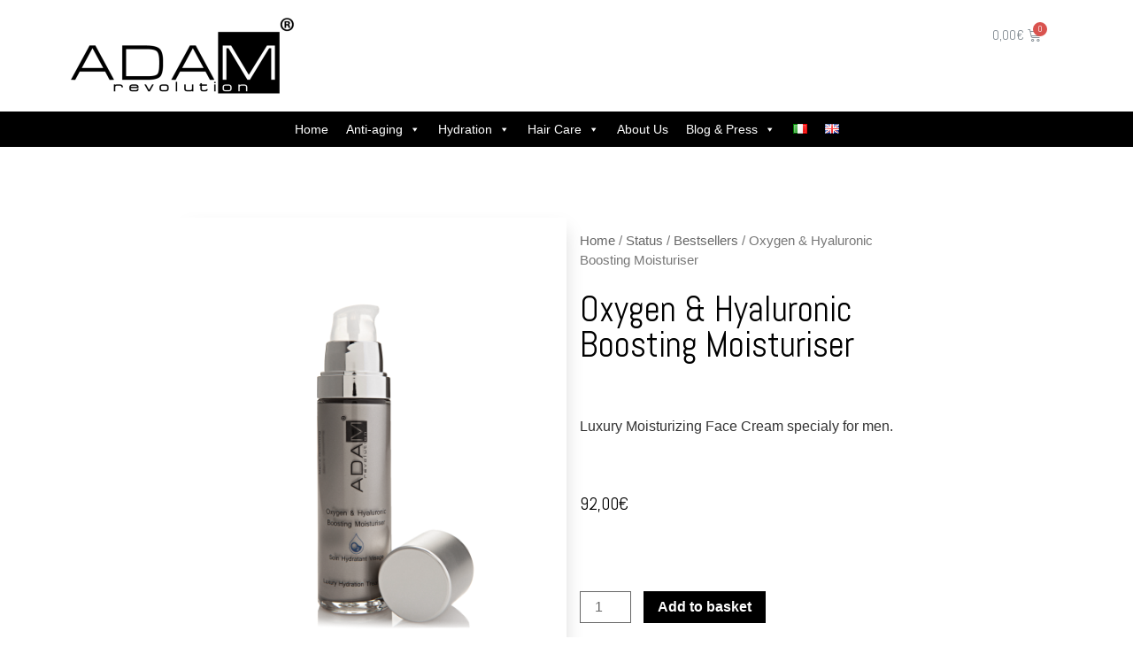

--- FILE ---
content_type: text/html; charset=UTF-8
request_url: https://www.adamrevolution.com/en/product/oxygen-hyaluronic-boosting-moisturiser-4/
body_size: 19265
content:
<!doctype html>
<html lang="en-GB">
<head>
	<meta charset="UTF-8">
	<meta name="viewport" content="width=device-width, initial-scale=1">
	<link rel="profile" href="https://gmpg.org/xfn/11">
	<title>Oxygen &amp; Hyaluronic Boosting Moisturiser | Adam Revolution</title>
<script>window._wca=window._wca||[];</script>

<!-- This site is optimized with the Yoast SEO plugin v12.2 - https://yoast.com/wordpress/plugins/seo/ -->
<meta name="robots" content="max-snippet:-1, max-image-preview:large, max-video-preview:-1"/>
<link rel="canonical" href="https://www.adamrevolution.com/en/product/oxygen-hyaluronic-boosting-moisturiser-4/"/>
<meta property="og:locale" content="en_GB"/>
<meta property="og:type" content="article"/>
<meta property="og:title" content="Oxygen &amp; Hyaluronic Boosting Moisturiser | Adam Revolution"/>
<meta property="og:description" content="Luxury Moisturizing Face Cream specialy for men."/>
<meta property="og:url" content="https://www.adamrevolution.com/en/product/oxygen-hyaluronic-boosting-moisturiser-4/"/>
<meta property="og:site_name" content="Adam Revolution"/>
<meta property="article:publisher" content="https://www.facebook.com/everebirth"/>
<meta property="og:image" content="https://www.adamrevolution.com/wp-content/uploads/2019/05/8058773520029.main_.png"/>
<meta property="og:image:secure_url" content="https://www.adamrevolution.com/wp-content/uploads/2019/05/8058773520029.main_.png"/>
<meta property="og:image:width" content="2000"/>
<meta property="og:image:height" content="2000"/>
<meta name="twitter:card" content="summary_large_image"/>
<meta name="twitter:description" content="Luxury Moisturizing Face Cream specialy for men."/>
<meta name="twitter:title" content="Oxygen &amp; Hyaluronic Boosting Moisturiser | Adam Revolution"/>
<meta name="twitter:image" content="https://www.adamrevolution.com/wp-content/uploads/2019/05/8058773520029.main_.png"/>
<script type='application/ld+json' class='yoast-schema-graph yoast-schema-graph--main'>{"@context":"https://schema.org","@graph":[{"@type":"Organization","@id":"https://www.adamrevolution.com/en/#organization","name":"Skincare Industries SRL","url":"https://www.adamrevolution.com/en/","sameAs":["https://www.facebook.com/everebirth","https://www.instagram.com/skincareindustries/tagged/"],"logo":{"@type":"ImageObject","@id":"https://www.adamrevolution.com/en/#logo","url":"https://www.adamrevolution.com/wp-content/uploads/2019/10/Skincare_marchio-o78bwt1qbk7beiiyiu052xcyava2lpjuh44lfhlm2o.png","width":293,"height":40,"caption":"Skincare Industries SRL"},"image":{"@id":"https://www.adamrevolution.com/en/#logo"}},{"@type":"WebSite","@id":"https://www.adamrevolution.com/en/#website","url":"https://www.adamrevolution.com/en/","name":"Skincare Industries","publisher":{"@id":"https://www.adamrevolution.com/en/#organization"},"potentialAction":{"@type":"SearchAction","target":"https://www.adamrevolution.com/en/?s={search_term_string}","query-input":"required name=search_term_string"}},{"@type":"ImageObject","@id":"https://www.adamrevolution.com/en/product/oxygen-hyaluronic-boosting-moisturiser-4/#primaryimage","url":"https://www.adamrevolution.com/wp-content/uploads/2019/05/8058773520029.main_.png","width":2000,"height":2000},{"@type":"WebPage","@id":"https://www.adamrevolution.com/en/product/oxygen-hyaluronic-boosting-moisturiser-4/#webpage","url":"https://www.adamrevolution.com/en/product/oxygen-hyaluronic-boosting-moisturiser-4/","inLanguage":"en-GB","name":"Oxygen &amp; Hyaluronic Boosting Moisturiser | Adam Revolution","isPartOf":{"@id":"https://www.adamrevolution.com/en/#website"},"primaryImageOfPage":{"@id":"https://www.adamrevolution.com/en/product/oxygen-hyaluronic-boosting-moisturiser-4/#primaryimage"},"datePublished":"2019-05-23T10:05:32+00:00","dateModified":"2026-01-08T22:17:49+00:00"}]}</script>
<!-- / Yoast SEO plugin. -->

<link rel='dns-prefetch' href='//s0.wp.com'/>
<link rel='dns-prefetch' href='//s.w.org'/>
<link rel="alternate" type="application/rss+xml" title="Adam Revolution &raquo; Feed" href="https://www.adamrevolution.com/en/feed/"/>
<link rel="alternate" type="application/rss+xml" title="Adam Revolution &raquo; Comments Feed" href="https://www.adamrevolution.com/en/comments/feed/"/>
<link rel="alternate" type="application/rss+xml" title="Adam Revolution &raquo; Oxygen &#038; Hyaluronic Boosting Moisturiser Comments Feed" href="https://www.adamrevolution.com/en/product/oxygen-hyaluronic-boosting-moisturiser-4/feed/"/>
		<script type="text/javascript">window._wpemojiSettings={"baseUrl":"https:\/\/s.w.org\/images\/core\/emoji\/12.0.0-1\/72x72\/","ext":".png","svgUrl":"https:\/\/s.w.org\/images\/core\/emoji\/12.0.0-1\/svg\/","svgExt":".svg","source":{"concatemoji":"https:\/\/www.adamrevolution.com\/wp-includes\/js\/wp-emoji-release.min.js?ver=5.2.21"}};!function(e,a,t){var n,r,o,i=a.createElement("canvas"),p=i.getContext&&i.getContext("2d");function s(e,t){var a=String.fromCharCode;p.clearRect(0,0,i.width,i.height),p.fillText(a.apply(this,e),0,0);e=i.toDataURL();return p.clearRect(0,0,i.width,i.height),p.fillText(a.apply(this,t),0,0),e===i.toDataURL()}function c(e){var t=a.createElement("script");t.src=e,t.defer=t.type="text/javascript",a.getElementsByTagName("head")[0].appendChild(t)}for(o=Array("flag","emoji"),t.supports={everything:!0,everythingExceptFlag:!0},r=0;r<o.length;r++)t.supports[o[r]]=function(e){if(!p||!p.fillText)return!1;switch(p.textBaseline="top",p.font="600 32px Arial",e){case"flag":return s([55356,56826,55356,56819],[55356,56826,8203,55356,56819])?!1:!s([55356,57332,56128,56423,56128,56418,56128,56421,56128,56430,56128,56423,56128,56447],[55356,57332,8203,56128,56423,8203,56128,56418,8203,56128,56421,8203,56128,56430,8203,56128,56423,8203,56128,56447]);case"emoji":return!s([55357,56424,55356,57342,8205,55358,56605,8205,55357,56424,55356,57340],[55357,56424,55356,57342,8203,55358,56605,8203,55357,56424,55356,57340])}return!1}(o[r]),t.supports.everything=t.supports.everything&&t.supports[o[r]],"flag"!==o[r]&&(t.supports.everythingExceptFlag=t.supports.everythingExceptFlag&&t.supports[o[r]]);t.supports.everythingExceptFlag=t.supports.everythingExceptFlag&&!t.supports.flag,t.DOMReady=!1,t.readyCallback=function(){t.DOMReady=!0},t.supports.everything||(n=function(){t.readyCallback()},a.addEventListener?(a.addEventListener("DOMContentLoaded",n,!1),e.addEventListener("load",n,!1)):(e.attachEvent("onload",n),a.attachEvent("onreadystatechange",function(){"complete"===a.readyState&&t.readyCallback()})),(n=t.source||{}).concatemoji?c(n.concatemoji):n.wpemoji&&n.twemoji&&(c(n.twemoji),c(n.wpemoji)))}(window,document,window._wpemojiSettings);</script>
		<style type="text/css">img.wp-smiley,img.emoji{display:inline!important;border:none!important;box-shadow:none!important;height:1em!important;width:1em!important;margin:0 .07em!important;vertical-align:-.1em!important;background:none!important;padding:0!important}</style>
	<link rel='stylesheet' id='wp-block-library-css' href='https://www.adamrevolution.com/wp-includes/css/dist/block-library/style.min.css?ver=5.2.21' type='text/css' media='all'/>
<link rel='stylesheet' id='wc-block-style-css' href='https://www.adamrevolution.com/wp-content/plugins/woocommerce/assets/css/blocks/style.css?ver=3.6.7' type='text/css' media='all'/>
<link rel='stylesheet' id='woocommerce_refund_and_exchange_lite-css' href='https://www.adamrevolution.com/wp-content/plugins/woo-refund-and-exchange-lite/public/css/woocommerce_refund_and_exchange_lite-public.css?ver=1.0.0' type='text/css' media='all'/>
<link rel='stylesheet' id='photoswipe-css' href='https://www.adamrevolution.com/wp-content/plugins/woocommerce/assets/css/photoswipe/photoswipe.css?ver=3.6.7' type='text/css' media='all'/>
<link rel='stylesheet' id='photoswipe-default-skin-css' href='https://www.adamrevolution.com/wp-content/plugins/woocommerce/assets/css/photoswipe/default-skin/default-skin.css?ver=3.6.7' type='text/css' media='all'/>
<link rel='stylesheet' id='woocommerce-layout-css' href='https://www.adamrevolution.com/wp-content/plugins/woocommerce/assets/css/woocommerce-layout.css?ver=3.6.7' type='text/css' media='all'/>
<style id='woocommerce-layout-inline-css' type='text/css'>.infinite-scroll .woocommerce-pagination{display:none}</style>
<link rel='stylesheet' id='woocommerce-smallscreen-css' href='https://www.adamrevolution.com/wp-content/plugins/woocommerce/assets/css/woocommerce-smallscreen.css?ver=3.6.7' type='text/css' media='only screen and (max-width: 768px)'/>
<link rel='stylesheet' id='woocommerce-general-css' href='https://www.adamrevolution.com/wp-content/plugins/woocommerce/assets/css/woocommerce.css?ver=3.6.7' type='text/css' media='all'/>
<style id='woocommerce-inline-inline-css' type='text/css'>.woocommerce form .form-row .required{visibility:visible}</style>
<link rel='stylesheet' id='megamenu-css' href='https://www.adamrevolution.com/wp-content/uploads/maxmegamenu/style_en_gb.css?ver=e7d9f7' type='text/css' media='all'/>
<link rel='stylesheet' id='dashicons-css' href='https://www.adamrevolution.com/wp-includes/css/dashicons.min.css?ver=5.2.21' type='text/css' media='all'/>
<link rel='stylesheet' id='wc-gateway-ppec-frontend-cart-css' href='https://www.adamrevolution.com/wp-content/plugins/woocommerce-gateway-paypal-express-checkout/assets/css/wc-gateway-ppec-frontend-cart.css?ver=5.2.21' type='text/css' media='all'/>
<link rel='stylesheet' id='elementor-hello-theme-style-css' href='https://www.adamrevolution.com/wp-content/themes/elementor-hello-theme-master/style.css?ver=5.2.21' type='text/css' media='all'/>
<link rel='stylesheet' id='elementor-icons-css' href='https://www.adamrevolution.com/wp-content/plugins/elementor/assets/lib/eicons/css/elementor-icons.min.css?ver=4.3.0' type='text/css' media='all'/>
<link rel='stylesheet' id='font-awesome-css' href='https://www.adamrevolution.com/wp-content/plugins/elementor/assets/lib/font-awesome/css/font-awesome.min.css?ver=4.7.0' type='text/css' media='all'/>
<link rel='stylesheet' id='elementor-animations-css' href='https://www.adamrevolution.com/wp-content/plugins/elementor/assets/lib/animations/animations.min.css?ver=2.5.15' type='text/css' media='all'/>
<link rel='stylesheet' id='elementor-frontend-css' href='https://www.adamrevolution.com/wp-content/plugins/elementor/assets/css/frontend.min.css?ver=2.5.15' type='text/css' media='all'/>
<style id='elementor-frontend-inline-css' type='text/css'>
.elementor-701 .elementor-element.elementor-element-1b9e2e69:not(.elementor-motion-effects-element-type-background) > .elementor-element-populated, .elementor-701 .elementor-element.elementor-element-1b9e2e69 > .elementor-column-wrap > .elementor-motion-effects-container > .elementor-motion-effects-layer{background-image:url("https://www.adamrevolution.com/wp-content/uploads/2019/05/8058773520029.main_.png");}
</style>
<link rel='stylesheet' id='elementor-pro-css' href='https://www.adamrevolution.com/wp-content/plugins/elementor-pro/assets/css/frontend.min.css?ver=2.5.8' type='text/css' media='all'/>
<link rel='stylesheet' id='wmentor-css' href='https://www.adamrevolution.com/wp-content/plugins/wmentor/css/styles.css?ver=5.2.21' type='text/css' media='all'/>
<link rel='stylesheet' id='elementor-global-css' href='https://www.adamrevolution.com/wp-content/uploads/elementor/css/global.css?ver=1590393051' type='text/css' media='all'/>
<link rel='stylesheet' id='elementor-post-17-css' href='https://www.adamrevolution.com/wp-content/uploads/elementor/css/post-17.css?ver=1590393051' type='text/css' media='all'/>
<link rel='stylesheet' id='wm_ingredients-css' href='https://www.adamrevolution.com/wp-content/plugins/wmentor/elements/ingredients/ingredients.css?ver=5.2.21' type='text/css' media='all'/>
<link rel='stylesheet' id='wm_content_list-css' href='https://www.adamrevolution.com/wp-content/plugins/wmentor/elements/content_list/content_list.css?ver=5.2.21' type='text/css' media='all'/>
<link rel='stylesheet' id='wm_carousel-css' href='https://www.adamrevolution.com/wp-content/plugins/wmentor/elements/content_list/carousel.css?ver=5.2.21' type='text/css' media='all'/>
<link rel='stylesheet' id='wm_slideshow-css' href='https://www.adamrevolution.com/wp-content/plugins/wmentor/elements/content_list/slideshow.css?ver=5.2.21' type='text/css' media='all'/>
<link rel='stylesheet' id='elementor-post-712-css' href='https://www.adamrevolution.com/wp-content/uploads/elementor/css/post-712.css?ver=1590398513' type='text/css' media='all'/>
<link rel='stylesheet' id='elementor-post-701-css' href='https://www.adamrevolution.com/wp-content/uploads/elementor/css/post-701.css?ver=1590441869' type='text/css' media='all'/>
<link rel='stylesheet' id='google-fonts-1-css' href='https://fonts.googleapis.com/css?family=Abel%3A100%2C100italic%2C200%2C200italic%2C300%2C300italic%2C400%2C400italic%2C500%2C500italic%2C600%2C600italic%2C700%2C700italic%2C800%2C800italic%2C900%2C900italic%7CRaleway%3A100%2C100italic%2C200%2C200italic%2C300%2C300italic%2C400%2C400italic%2C500%2C500italic%2C600%2C600italic%2C700%2C700italic%2C800%2C800italic%2C900%2C900italic&#038;ver=5.2.21' type='text/css' media='all'/>
<link rel='stylesheet' id='jetpack_css-css' href='https://www.adamrevolution.com/wp-content/plugins/jetpack/css/jetpack.css?ver=7.3.5' type='text/css' media='all'/>
<script type='text/javascript' src='https://www.adamrevolution.com/wp-includes/js/jquery/jquery.js?ver=1.12.4-wp'></script>
<script type='text/javascript' src='https://www.adamrevolution.com/wp-includes/js/jquery/jquery-migrate.min.js?ver=1.4.1'></script>
<script type='text/javascript'>//<![CDATA[
var global_rnx={"ajaxurl":"https:\/\/www.adamrevolution.com\/wp-admin\/admin-ajax.php","ced_rnx_nonce":"a4325e8ef3","myaccount_url":"https:\/\/www.adamrevolution.com\/en\/product\/oxygen-hyaluronic-boosting-moisturiser-4\/","return_subject_msg":"Please enter refund subject.","return_reason_msg":"Please enter refund reason."};
//]]></script>
<script type='text/javascript' src='https://www.adamrevolution.com/wp-content/plugins/woo-refund-and-exchange-lite/public/js/woocommerce_refund_and_exchange_lite-public.js?ver=1.0.0'></script>
<script type='text/javascript' src='https://www.adamrevolution.com/wp-content/plugins/wmentor/elements/content_list/carousel.js?ver=5.2.21'></script>
<script type='text/javascript' src='https://www.adamrevolution.com/wp-content/plugins/wmentor/elements/content_list/slideshow.js?ver=5.2.21'></script>
<!-- OG: 2.8.9 -->
<link rel="image_src" href="https://www.adamrevolution.com/wp-content/uploads/2019/05/8058773520029.main_.png"/><meta itemprop="image" content="https://www.adamrevolution.com/wp-content/uploads/2019/05/8058773520029.main_.png"/><meta name="msapplication-TileImage" content="https://www.adamrevolution.com/wp-content/uploads/2019/05/8058773520029.main_.png"/><meta property="og:image" content="https://www.adamrevolution.com/wp-content/uploads/2019/05/8058773520029.main_.png"/><meta property="og:image:secure_url" content="https://www.adamrevolution.com/wp-content/uploads/2019/05/8058773520029.main_.png"/><meta property="og:image:width" content="2000"/><meta property="og:image:height" content="2000"/><meta property="og:image:alt" content="8058773520029.main"/><meta property="og:image:type" content="image/png"/><meta property="og:description" content="Luxury Moisturizing Face Cream specialy for men."/><meta property="og:type" content="product"/><meta property="og:locale" content="en_GB"/><meta property="og:site_name" content="Adam Revolution"/><meta property="og:title" content="Oxygen &#038; Hyaluronic Boosting Moisturiser"/><meta property="og:url" content="https://www.adamrevolution.com/en/product/oxygen-hyaluronic-boosting-moisturiser-4/"/><meta property="og:updated_time" content="2026-01-08T22:17:49+00:00"/><meta property="twitter:partner" content="ogwp"/><meta property="twitter:card" content="summary_large_image"/><meta property="twitter:title" content="Oxygen &#038; Hyaluronic Boosting Moisturiser"/><meta property="twitter:description" content="Luxury Moisturizing Face Cream specialy for men."/><meta property="twitter:url" content="https://www.adamrevolution.com/en/product/oxygen-hyaluronic-boosting-moisturiser-4/"/><meta property="twitter:image" content="https://www.adamrevolution.com/wp-content/uploads/2019/05/8058773520029.main_.png"/><meta property="profile:first_name" content="Max"/><meta property="profile:last_name" content="Poltroni"/><meta property="profile:username" content="Max Poltroni"/><meta property="product:availability" content="instock"/><meta property="product:price:amount" content="92"/><meta property="product:price:currency" content="EUR"/><!-- /OG -->
<link rel='https://api.w.org/' href='https://www.adamrevolution.com/wp-json/'/>
<link rel="EditURI" type="application/rsd+xml" title="RSD" href="https://www.adamrevolution.com/xmlrpc.php?rsd"/>
<link rel="wlwmanifest" type="application/wlwmanifest+xml" href="https://www.adamrevolution.com/wp-includes/wlwmanifest.xml"/> 
<meta name="generator" content="WordPress 5.2.21"/>
<meta name="generator" content="WooCommerce 3.6.7"/>
<link rel="alternate" type="application/json+oembed" href="https://www.adamrevolution.com/wp-json/oembed/1.0/embed?url=https%3A%2F%2Fwww.adamrevolution.com%2Fen%2Fproduct%2Foxygen-hyaluronic-boosting-moisturiser-4%2F"/>
<link rel="alternate" type="text/xml+oembed" href="https://www.adamrevolution.com/wp-json/oembed/1.0/embed?url=https%3A%2F%2Fwww.adamrevolution.com%2Fen%2Fproduct%2Foxygen-hyaluronic-boosting-moisturiser-4%2F&#038;format=xml"/>

<link rel='dns-prefetch' href='//v0.wordpress.com'/>
<style type='text/css'>img#wpstats{display:none}</style>	<noscript><style>.woocommerce-product-gallery{opacity:1!important}</style></noscript>
	<link rel="alternate" type="application/rss+xml" title="RSS" href="https://www.adamrevolution.com/rsslatest.xml"/>			<style type="text/css" id="wp-custom-css">html{overflow-x:hidden}.woocommerce-page button,.woocommerce-page a.checkout-button{background:#000!important;color:#fff!important}.woocommerce a,.woocommerce-cart-form .product-name a{color:#333}.woocommerce-cart-form .product-price *{color:#ccc}.woocommerce-cart-form .elementor-button{background-color:#000;vertical-align:middle;display:flex;align-items:center;justify-content:center;padding:0;height:50px;color:#fff}body[data-elementor-device-mode="mobile"] #mega-menu-wrap-menu-1 #mega-menu-menu-1 li.mega-menu-megamenu>ul.mega-sub-menu>li.mega-menu-row>ul.mega-sub-menu>li.mega-menu-column{width:100%}</style>
		<style type="text/css"></style>
<script async src='https://stats.wp.com/s-202606.js'></script>
<!-- Facebook Pixel Code -->
<script>!function(f,b,e,v,n,t,s){if(f.fbq)return;n=f.fbq=function(){n.callMethod?n.callMethod.apply(n,arguments):n.queue.push(arguments)};if(!f._fbq)f._fbq=n;n.push=n;n.loaded=!0;n.version='2.0';n.queue=[];t=b.createElement(e);t.async=!0;t.src=v;s=b.getElementsByTagName(e)[0];s.parentNode.insertBefore(t,s)}(window,document,'script','https://connect.facebook.net/en_US/fbevents.js');fbq('init','932447813487984');fbq('track','PageView');</script>
<noscript><img height="1" width="1" style="display:none" src="https://www.facebook.com/tr?id=932447813487984&ev=PageView&noscript=1"/></noscript>
<!-- End Facebook Pixel Code -->
</head>
<body data-rsssl=1 class="product-template-default single single-product postid-772 wp-custom-logo woocommerce woocommerce-page woocommerce-no-js mega-menu-menu-1 elementor-default elementor-template-full-width elementor-page-701">

		<div data-elementor-type="header" data-elementor-id="17" class="elementor elementor-17 elementor-location-header" data-elementor-settings="[]">
			<div class="elementor-inner">
				<div class="elementor-section-wrap">
							<header class="elementor-element elementor-element-1f4551aa elementor-section-full_width elementor-section-content-middle elementor-section-height-default elementor-section-height-default elementor-section elementor-top-section" data-id="1f4551aa" data-element_type="section">
						<div class="elementor-container elementor-column-gap-default">
				<div class="elementor-row">
				<div class="elementor-element elementor-element-6e617352 elementor-column elementor-col-100 elementor-top-column" data-id="6e617352" data-element_type="column">
			<div class="elementor-column-wrap  elementor-element-populated">
					<div class="elementor-widget-wrap">
				<section class="elementor-element elementor-element-966436a elementor-section-boxed elementor-section-height-default elementor-section-height-default elementor-section elementor-inner-section" data-id="966436a" data-element_type="section">
						<div class="elementor-container elementor-column-gap-default">
				<div class="elementor-row">
				<div class="elementor-element elementor-element-aa700ab elementor-column elementor-col-50 elementor-inner-column" data-id="aa700ab" data-element_type="column">
			<div class="elementor-column-wrap  elementor-element-populated">
					<div class="elementor-widget-wrap">
				<div class="elementor-element elementor-element-b6f7df5 elementor-widget elementor-widget-image" data-id="b6f7df5" data-element_type="widget" data-widget_type="image.default">
				<div class="elementor-widget-container">
					<div class="elementor-image">
											<a href="/" data-elementor-open-lightbox="">
							<img width="253" height="86" src="https://www.adamrevolution.com/wp-content/uploads/2019/04/adam_nero-1-300x151-1.png" class="attachment-full size-full" alt=""/>								</a>
											</div>
				</div>
				</div>
						</div>
			</div>
		</div>
				<div class="elementor-element elementor-element-4800a4e elementor-column elementor-col-50 elementor-inner-column" data-id="4800a4e" data-element_type="column">
			<div class="elementor-column-wrap  elementor-element-populated">
					<div class="elementor-widget-wrap">
				<div class="elementor-element elementor-element-798dce3 elementor-widget__width-auto toggle-icon--cart-medium elementor-menu-cart--items-indicator-bubble elementor-menu-cart--show-subtotal-yes elementor-menu-cart--show-divider-yes elementor-menu-cart--show-remove-button-yes elementor-menu-cart--buttons-inline elementor-widget elementor-widget-woocommerce-menu-cart" data-id="798dce3" data-element_type="widget" data-widget_type="woocommerce-menu-cart.default">
				<div class="elementor-widget-container">
					<div class="elementor-menu-cart__wrapper">
						<div class="elementor-menu-cart__container elementor-lightbox">
				<form class="elementor-menu-cart__main woocommerce-cart-form" action="https://www.adamrevolution.com/cart/" method="post">
					<div class="elementor-menu-cart__close-button"></div>
							<div class="woocommerce-mini-cart__empty-message">No products in the cart.</div>
						</form>
			</div>
			
			<div class="elementor-menu-cart__toggle elementor-button-wrapper">
				<a href="#" class="elementor-button elementor-size-sm">
					<span class="elementor-button-text"><span class="woocommerce-Price-amount amount">0,00<span class="woocommerce-Price-currencySymbol">&euro;</span></span></span>
					<span class="elementor-button-icon" data-counter="0">
						<i class="eicon" aria-hidden="true"></i>
						<span class="elementor-screen-only">Cart</span>
					</span>
				</a>
			</div>
		</div>
				</div>
				</div>
						</div>
			</div>
		</div>
						</div>
			</div>
		</section>
				<div class="elementor-element elementor-element-d644d5b elementor-widget elementor-widget-wp-widget-maxmegamenu" data-id="d644d5b" data-element_type="widget" data-widget_type="wp-widget-maxmegamenu.default">
				<div class="elementor-widget-container">
			<div id="mega-menu-wrap-menu-1" class="mega-menu-wrap"><div class="mega-menu-toggle"><div class="mega-toggle-blocks-left"></div><div class="mega-toggle-blocks-center"></div><div class="mega-toggle-blocks-right"><div class='mega-toggle-block mega-menu-toggle-block mega-toggle-block-1' id='mega-toggle-block-1' tabindex='0'><span class='mega-toggle-label' role='button' aria-expanded='false'><span class='mega-toggle-label-closed'>MENU</span><span class='mega-toggle-label-open'>MENU</span></span></div></div></div><ul id="mega-menu-menu-1" class="mega-menu max-mega-menu mega-menu-horizontal mega-no-js" data-event="hover_intent" data-effect="fade_up" data-effect-speed="200" data-effect-mobile="disabled" data-effect-speed-mobile="200" data-mobile-force-width="false" data-second-click="close" data-document-click="collapse" data-vertical-behaviour="standard" data-breakpoint="768" data-unbind="true"><li class='mega-menu-item mega-menu-item-type-post_type mega-menu-item-object-page mega-menu-item-home mega-align-bottom-left mega-menu-flyout mega-menu-item-651' id='mega-menu-item-651'><a class="mega-menu-link" href="https://www.adamrevolution.com/en/" tabindex="0">Home</a></li><li class='mega-menu-item mega-menu-item-type-custom mega-menu-item-object-custom mega-menu-item-has-children mega-menu-megamenu mega-align-bottom-left mega-menu-grid mega-menu-item-654' id='mega-menu-item-654'><a class="mega-menu-link" href="#" aria-haspopup="true" aria-expanded="false" tabindex="0">Anti-aging<span class="mega-indicator"></span></a>
<ul class="mega-sub-menu">
<li class='mega-menu-row' id='mega-menu-654-0'>
	<ul class="mega-sub-menu">
<li class='mega-menu-column mega-menu-columns-12-of-12' id='mega-menu-654-0-0'>
		<ul class="mega-sub-menu">
<li class='mega-menu-item mega-menu-item-type-widget widget_elementor-library mega-menu-item-elementor-library-8' id='mega-menu-item-elementor-library-8'>		<div data-elementor-type="page" data-elementor-id="729" class="elementor elementor-729" data-elementor-settings="[]">
			<div class="elementor-inner">
				<div class="elementor-section-wrap">
							<section class="elementor-element elementor-element-78d26f3 elementor-section-boxed elementor-section-height-default elementor-section-height-default elementor-section elementor-top-section" data-id="78d26f3" data-element_type="section">
						<div class="elementor-container elementor-column-gap-default">
				<div class="elementor-row">
				<div class="elementor-element elementor-element-9a693d7 elementor-column elementor-col-50 elementor-top-column" data-id="9a693d7" data-element_type="column">
			<div class="elementor-column-wrap  elementor-element-populated">
					<div class="elementor-widget-wrap">
				<div class="elementor-element elementor-element-33db75d elementor-icon-list--layout-traditional elementor-widget elementor-widget-icon-list" data-id="33db75d" data-element_type="widget" data-widget_type="icon-list.default">
				<div class="elementor-widget-container">
					<ul class="elementor-icon-list-items">
							<li class="elementor-icon-list-item">
					<a href="/en/product/bio-intelligent-anti-aging-moisturiser-2/">					<span class="elementor-icon-list-text">BIO-INTELLIGENT ANTI-AGING MOISTURISER</span>
											</a>
									</li>
								<li class="elementor-icon-list-item">
					<a href="en/product/bio-intelligent-eye-contour-cream-3/">					<span class="elementor-icon-list-text">BIO-INTELLIGENT EYE CONTOUR CREAM</span>
											</a>
									</li>
						</ul>
				</div>
				</div>
						</div>
			</div>
		</div>
				<div class="elementor-element elementor-element-3663287 elementor-column elementor-col-50 elementor-top-column" data-id="3663287" data-element_type="column">
			<div class="elementor-column-wrap  elementor-element-populated">
					<div class="elementor-widget-wrap">
				<div class="elementor-element elementor-element-b5ff358 elementor-widget elementor-widget-image" data-id="b5ff358" data-element_type="widget" data-widget_type="image.default">
				<div class="elementor-widget-container">
					<div class="elementor-image">
										<img width="600" height="400" src="https://www.adamrevolution.com/wp-content/uploads/2019/05/VIVI-IL-CONNUBIO-TRA-BIO-TECNOLOGIE-INNOVATIVE-E-INGREDIENTI-NATURALI-4-600x400.png" class="attachment-woocommerce_single size-woocommerce_single" alt="" srcset="https://www.adamrevolution.com/wp-content/uploads/2019/05/VIVI-IL-CONNUBIO-TRA-BIO-TECNOLOGIE-INNOVATIVE-E-INGREDIENTI-NATURALI-4-600x400.png 600w, https://www.adamrevolution.com/wp-content/uploads/2019/05/VIVI-IL-CONNUBIO-TRA-BIO-TECNOLOGIE-INNOVATIVE-E-INGREDIENTI-NATURALI-4-300x200.png 300w, https://www.adamrevolution.com/wp-content/uploads/2019/05/VIVI-IL-CONNUBIO-TRA-BIO-TECNOLOGIE-INNOVATIVE-E-INGREDIENTI-NATURALI-4-768x513.png 768w, https://www.adamrevolution.com/wp-content/uploads/2019/05/VIVI-IL-CONNUBIO-TRA-BIO-TECNOLOGIE-INNOVATIVE-E-INGREDIENTI-NATURALI-4.png 848w" sizes="(max-width: 600px) 100vw, 600px"/>											</div>
				</div>
				</div>
						</div>
			</div>
		</div>
						</div>
			</div>
		</section>
						</div>
			</div>
		</div>
		</li>		</ul>
</li>	</ul>
</li></ul>
</li><li class='mega-menu-item mega-menu-item-type-custom mega-menu-item-object-custom mega-menu-item-has-children mega-menu-megamenu mega-align-bottom-left mega-menu-grid mega-menu-item-655' id='mega-menu-item-655'><a class="mega-menu-link" href="#" aria-haspopup="true" aria-expanded="false" tabindex="0">Hydration<span class="mega-indicator"></span></a>
<ul class="mega-sub-menu">
<li class='mega-menu-row' id='mega-menu-655-0'>
	<ul class="mega-sub-menu">
<li class='mega-menu-column mega-menu-columns-12-of-12' id='mega-menu-655-0-0'>
		<ul class="mega-sub-menu">
<li class='mega-menu-item mega-menu-item-type-widget widget_elementor-library mega-menu-item-elementor-library-9' id='mega-menu-item-elementor-library-9'>		<div data-elementor-type="page" data-elementor-id="785" class="elementor elementor-785" data-elementor-settings="[]">
			<div class="elementor-inner">
				<div class="elementor-section-wrap">
							<section class="elementor-element elementor-element-78d26f3 elementor-section-boxed elementor-section-height-default elementor-section-height-default elementor-section elementor-top-section" data-id="78d26f3" data-element_type="section">
						<div class="elementor-container elementor-column-gap-default">
				<div class="elementor-row">
				<div class="elementor-element elementor-element-9a693d7 elementor-column elementor-col-50 elementor-top-column" data-id="9a693d7" data-element_type="column">
			<div class="elementor-column-wrap  elementor-element-populated">
					<div class="elementor-widget-wrap">
				<div class="elementor-element elementor-element-33db75d elementor-icon-list--layout-traditional elementor-widget elementor-widget-icon-list" data-id="33db75d" data-element_type="widget" data-widget_type="icon-list.default">
				<div class="elementor-widget-container">
					<ul class="elementor-icon-list-items">
							<li class="elementor-icon-list-item">
					<a href="/en/product/oxygen-hyaluronic-boosting-moisturiser-4/">					<span class="elementor-icon-list-text">OXYGEN & HYALURONIC BOOSTING MOISTURISER</span>
											</a>
									</li>
								<li class="elementor-icon-list-item">
					<a href="/en/product/perfect-skin-total-cleanser-2/">					<span class="elementor-icon-list-text">PERFECT SKIN TOTAL CLENASER</span>
											</a>
									</li>
								<li class="elementor-icon-list-item">
					<a href="/en/product/ultimate-hand-repair-oxygen-cream-2/">					<span class="elementor-icon-list-text">ULTIMATE HAND REPAIR OXYGEN CREAM</span>
											</a>
									</li>
						</ul>
				</div>
				</div>
						</div>
			</div>
		</div>
				<div class="elementor-element elementor-element-3663287 elementor-column elementor-col-50 elementor-top-column" data-id="3663287" data-element_type="column">
			<div class="elementor-column-wrap  elementor-element-populated">
					<div class="elementor-widget-wrap">
				<div class="elementor-element elementor-element-b5ff358 elementor-widget elementor-widget-image" data-id="b5ff358" data-element_type="widget" data-widget_type="image.default">
				<div class="elementor-widget-container">
					<div class="elementor-image">
										<img width="600" height="400" src="https://www.adamrevolution.com/wp-content/uploads/2019/05/OXYGEN-1-600x400.png" class="attachment-woocommerce_single size-woocommerce_single" alt="" srcset="https://www.adamrevolution.com/wp-content/uploads/2019/05/OXYGEN-1-600x400.png 600w, https://www.adamrevolution.com/wp-content/uploads/2019/05/OXYGEN-1-300x200.png 300w, https://www.adamrevolution.com/wp-content/uploads/2019/05/OXYGEN-1-768x513.png 768w, https://www.adamrevolution.com/wp-content/uploads/2019/05/OXYGEN-1.png 848w" sizes="(max-width: 600px) 100vw, 600px"/>											</div>
				</div>
				</div>
						</div>
			</div>
		</div>
						</div>
			</div>
		</section>
						</div>
			</div>
		</div>
		</li>		</ul>
</li>	</ul>
</li></ul>
</li><li class='mega-menu-item mega-menu-item-type-custom mega-menu-item-object-custom mega-menu-item-has-children mega-menu-megamenu mega-align-bottom-left mega-menu-grid mega-menu-item-656' id='mega-menu-item-656'><a class="mega-menu-link" href="#" aria-haspopup="true" aria-expanded="false" tabindex="0">Hair Care<span class="mega-indicator"></span></a>
<ul class="mega-sub-menu">
<li class='mega-menu-row' id='mega-menu-656-0'>
	<ul class="mega-sub-menu">
<li class='mega-menu-column mega-menu-columns-12-of-12' id='mega-menu-656-0-0'>
		<ul class="mega-sub-menu">
<li class='mega-menu-item mega-menu-item-type-widget widget_elementor-library mega-menu-item-elementor-library-10' id='mega-menu-item-elementor-library-10'>		<div data-elementor-type="page" data-elementor-id="790" class="elementor elementor-790" data-elementor-settings="[]">
			<div class="elementor-inner">
				<div class="elementor-section-wrap">
							<section class="elementor-element elementor-element-78d26f3 elementor-section-boxed elementor-section-height-default elementor-section-height-default elementor-section elementor-top-section" data-id="78d26f3" data-element_type="section">
						<div class="elementor-container elementor-column-gap-default">
				<div class="elementor-row">
				<div class="elementor-element elementor-element-9a693d7 elementor-column elementor-col-50 elementor-top-column" data-id="9a693d7" data-element_type="column">
			<div class="elementor-column-wrap  elementor-element-populated">
					<div class="elementor-widget-wrap">
				<div class="elementor-element elementor-element-33db75d elementor-icon-list--layout-traditional elementor-widget elementor-widget-icon-list" data-id="33db75d" data-element_type="widget" data-widget_type="icon-list.default">
				<div class="elementor-widget-container">
					<ul class="elementor-icon-list-items">
							<li class="elementor-icon-list-item">
					<a href="product/tricho-cell-stronger-hair-treatment-2/">					<span class="elementor-icon-list-text">TRICHO CELL STRONG HAIR TREATMENT</span>
											</a>
									</li>
						</ul>
				</div>
				</div>
						</div>
			</div>
		</div>
				<div class="elementor-element elementor-element-3663287 elementor-column elementor-col-50 elementor-top-column" data-id="3663287" data-element_type="column">
			<div class="elementor-column-wrap  elementor-element-populated">
					<div class="elementor-widget-wrap">
				<div class="elementor-element elementor-element-b5ff358 elementor-widget elementor-widget-image" data-id="b5ff358" data-element_type="widget" data-widget_type="image.default">
				<div class="elementor-widget-container">
					<div class="elementor-image">
										<img width="600" height="400" src="https://www.adamrevolution.com/wp-content/uploads/2019/05/Copia-di-VIVI-IL-CONNUBIO-TRA-BIO-TECNOLOGIE-INNOVATIVE-E-INGREDIENTI-NATURALI-1-600x400.png" class="attachment-woocommerce_single size-woocommerce_single" alt="" srcset="https://www.adamrevolution.com/wp-content/uploads/2019/05/Copia-di-VIVI-IL-CONNUBIO-TRA-BIO-TECNOLOGIE-INNOVATIVE-E-INGREDIENTI-NATURALI-1-600x400.png 600w, https://www.adamrevolution.com/wp-content/uploads/2019/05/Copia-di-VIVI-IL-CONNUBIO-TRA-BIO-TECNOLOGIE-INNOVATIVE-E-INGREDIENTI-NATURALI-1-300x200.png 300w, https://www.adamrevolution.com/wp-content/uploads/2019/05/Copia-di-VIVI-IL-CONNUBIO-TRA-BIO-TECNOLOGIE-INNOVATIVE-E-INGREDIENTI-NATURALI-1-768x513.png 768w, https://www.adamrevolution.com/wp-content/uploads/2019/05/Copia-di-VIVI-IL-CONNUBIO-TRA-BIO-TECNOLOGIE-INNOVATIVE-E-INGREDIENTI-NATURALI-1.png 848w" sizes="(max-width: 600px) 100vw, 600px"/>											</div>
				</div>
				</div>
						</div>
			</div>
		</div>
						</div>
			</div>
		</section>
						</div>
			</div>
		</div>
		</li>		</ul>
</li>	</ul>
</li></ul>
</li><li class='mega-menu-item mega-menu-item-type-post_type mega-menu-item-object-page mega-align-bottom-left mega-menu-flyout mega-menu-item-912' id='mega-menu-item-912'><a class="mega-menu-link" href="https://www.adamrevolution.com/en/about-us/" tabindex="0">About Us</a></li><li class='mega-menu-item mega-menu-item-type-custom mega-menu-item-object-custom mega-menu-item-has-children mega-menu-megamenu mega-align-bottom-left mega-menu-grid mega-menu-item-659' id='mega-menu-item-659'><a class="mega-menu-link" href="#" aria-haspopup="true" aria-expanded="false" tabindex="0">Blog & Press<span class="mega-indicator"></span></a>
<ul class="mega-sub-menu">
<li class='mega-menu-row' id='mega-menu-659-0'>
	<ul class="mega-sub-menu">
<li class='mega-menu-column mega-menu-columns-12-of-12' id='mega-menu-659-0-0'>
		<ul class="mega-sub-menu">
<li class='mega-menu-item mega-menu-item-type-widget widget_elementor-library mega-menu-item-elementor-library-13' id='mega-menu-item-elementor-library-13'>		<div data-elementor-type="page" data-elementor-id="154" class="elementor elementor-154" data-elementor-settings="[]">
			<div class="elementor-inner">
				<div class="elementor-section-wrap">
							<section class="elementor-element elementor-element-78d26f3 elementor-section-boxed elementor-section-height-default elementor-section-height-default elementor-section elementor-top-section" data-id="78d26f3" data-element_type="section">
						<div class="elementor-container elementor-column-gap-default">
				<div class="elementor-row">
				<div class="elementor-element elementor-element-9a693d7 elementor-column elementor-col-50 elementor-top-column" data-id="9a693d7" data-element_type="column">
			<div class="elementor-column-wrap  elementor-element-populated">
					<div class="elementor-widget-wrap">
				<div class="elementor-element elementor-element-c22492f elementor-widget elementor-widget-heading" data-id="c22492f" data-element_type="widget" data-widget_type="heading.default">
				<div class="elementor-widget-container">
			<h3 class="elementor-heading-title elementor-size-default"><a href="/blog/">Blog</a></h3>		</div>
				</div>
				<div class="elementor-element elementor-element-74deb6a elementor-widget elementor-widget-wm_content_list" data-id="74deb6a" data-element_type="widget" data-widget_type="wm_content_list.default">
				<div class="elementor-widget-container">
			<div class="elementor-wm_content_list"><div class='wm_content_list wm_content_list_grid posts_tot_2'><div class='wm_content_list_item wm_content_list_item_post'>      <a href="https://www.adamrevolution.com/en/2021/03/25/dry-skin-heres-what-you-should-do/" class="wm_css_image" style="background-image:url(https://www.adamrevolution.com/wp-content/uploads/2021/03/SKINCARE-BLOG-2.png)">
    	</a>
    	<div class="wm_textdata">
    	  <span class="wm_data">
    	    25-03-2021
    	  </span>
    	  <h2 class="wm_titolo">
    	    <a href="https://www.adamrevolution.com/en/2021/03/25/dry-skin-heres-what-you-should-do/">
    	      Dry skin: here's what you should do
    	    </a>
    	  </h2>
        <div class="wm_riassunto">
    	    In this article we are going to talk about the perfect skincare routine for men that deal with dry skin. Just because the winter season is slowly fading, a we are moving closer to spring, it doesn’t mean that you are not going to suffer from dry skin anymore, so we are going to give [&hellip;]
    	  </div>
    	</div></div><div class='wm_content_list_item wm_content_list_item_post'>      <a href="https://www.adamrevolution.com/en/2021/03/17/7-simple-tips-that-will-prevent-your-hair-loss/" class="wm_css_image" style="background-image:url(https://www.adamrevolution.com/wp-content/uploads/2021/03/SKINCARE-BLOG-1.png)">
    	</a>
    	<div class="wm_textdata">
    	  <span class="wm_data">
    	    17-03-2021
    	  </span>
    	  <h2 class="wm_titolo">
    	    <a href="https://www.adamrevolution.com/en/2021/03/17/7-simple-tips-that-will-prevent-your-hair-loss/">
    	      7 simple tips that will prevent your hair loss
    	    </a>
    	  </h2>
        <div class="wm_riassunto">
    	    Hair loss is not always caused by a genetic factor, but it’s something that happens to the majority of men, actually 1/3 of the male population will deal with hair loss at some point in their life, and this could be for multiple reasons. Now, we will tell you 7 easy things that you can [&hellip;]
    	  </div>
    	</div></div></div></div>		</div>
				</div>
						</div>
			</div>
		</div>
				<div class="elementor-element elementor-element-3663287 elementor-column elementor-col-50 elementor-top-column" data-id="3663287" data-element_type="column">
			<div class="elementor-column-wrap  elementor-element-populated">
					<div class="elementor-widget-wrap">
				<div class="elementor-element elementor-element-27ef432 elementor-widget elementor-widget-heading" data-id="27ef432" data-element_type="widget" data-widget_type="heading.default">
				<div class="elementor-widget-container">
			<h3 class="elementor-heading-title elementor-size-default"><a href="/press/">Press</a></h3>		</div>
				</div>
				<div class="elementor-element elementor-element-49bdb2d elementor-widget elementor-widget-wm_content_list" data-id="49bdb2d" data-element_type="widget" data-widget_type="wm_content_list.default">
				<div class="elementor-widget-container">
			<div class="elementor-wm_content_list"><div class='wm_content_list wm_content_list_grid posts_tot_1'><div class='wm_content_list_item wm_content_list_item_press'>      <a href="https://www.adamrevolution.com/en/press/partnership/" class="wm_css_image" style="background-image:url(https://www.adamrevolution.com/wp-content/uploads/2020/05/Schermata-2020-05-20-alle-16.59.42.png)">
    	</a>
    	<div class="wm_textdata">
    	  <span class="wm_data">
    	    20-05-2020
    	  </span>
    	  <h2 class="wm_titolo">
    	    <a href="https://www.adamrevolution.com/en/press/partnership/">
    	      PARTNERSHIP
    	    </a>
    	  </h2>
        <div class="wm_riassunto">
    	    EVE Rebirth is an Italian Luxury skin care brand which uses the latest award winning active ingredients in its formulation. Try now the Instant Hyalu-Snake serum, the 3 minutes instant serum with Syn-Ake and hyaluronic acid..
    	  </div>
    	</div></div></div></div>		</div>
				</div>
						</div>
			</div>
		</div>
						</div>
			</div>
		</section>
						</div>
			</div>
		</div>
		</li>		</ul>
</li>	</ul>
</li></ul>
</li><li class='mega-lang-item mega-lang-item-2 mega-lang-item-it mega-lang-item-first mega-no-translation mega-menu-item mega-menu-item-type-custom mega-menu-item-object-custom mega-align-bottom-left mega-menu-flyout mega-menu-item-832-it lang-item lang-item-2 lang-item-it lang-item-first no-translation' id='mega-menu-item-832-it'><a class="mega-menu-link" href="https://www.adamrevolution.com/" tabindex="0"><img src="[data-uri]" title="Italiano" alt="Italiano"/></a></li><li class='mega-lang-item mega-lang-item-5 mega-lang-item-en mega-current-lang mega-menu-item mega-menu-item-type-custom mega-menu-item-object-custom mega-align-bottom-left mega-menu-flyout mega-menu-item-832-en lang-item lang-item-5 lang-item-en current-lang' id='mega-menu-item-832-en'><a class="mega-menu-link" href="https://www.adamrevolution.com/en/product/oxygen-hyaluronic-boosting-moisturiser-4/" tabindex="0"><img src="[data-uri]" title="English" alt="English"/></a></li></ul></div>		</div>
				</div>
						</div>
			</div>
		</div>
						</div>
			</div>
		</header>
						</div>
			</div>
		</div>
		<div class="woocommerce-notices-wrapper"></div>		<div data-elementor-type="product" data-elementor-id="701" class="elementor elementor-701 elementor-location-single post-772 product type-product status-publish has-post-thumbnail product_cat-bestsellers-en product_cat-hydration product_cat-men product_cat-trendy-en first instock shipping-taxable purchasable product-type-simple product" data-elementor-settings="[]">
			<div class="elementor-inner">
				<div class="elementor-section-wrap">
							<section class="elementor-element elementor-element-62647cff elementor-section-boxed elementor-section-height-default elementor-section-height-default elementor-section elementor-top-section" data-id="62647cff" data-element_type="section" data-settings="{&quot;background_background&quot;:&quot;classic&quot;}">
						<div class="elementor-container elementor-column-gap-extended">
				<div class="elementor-row">
				<div class="elementor-element elementor-element-1b9e2e69 elementor-column elementor-col-50 elementor-top-column" data-id="1b9e2e69" data-element_type="column">
			<div class="elementor-column-wrap  elementor-element-populated">
					<div class="elementor-widget-wrap">
				<div class="elementor-element elementor-element-40f9b555 elementor-share-buttons--shape-circle elementor-share-buttons--align-center elementor-share-buttons--color-custom elementor-share-buttons--view-icon-text elementor-share-buttons--skin-gradient elementor-grid-0 elementor-widget elementor-widget-share-buttons" data-id="40f9b555" data-element_type="widget" data-widget_type="share-buttons.default">
				<div class="elementor-widget-container">
					<div class="elementor-grid">
							<div class="elementor-grid-item">
					<div class="elementor-share-btn elementor-share-btn_facebook">
													<span class="elementor-share-btn__icon">
								<i class="fa fa-facebook" aria-hidden="true"></i>
								<span class="elementor-screen-only">Share on facebook</span>
							</span>
																	</div>
				</div>
								<div class="elementor-grid-item">
					<div class="elementor-share-btn elementor-share-btn_google">
													<span class="elementor-share-btn__icon">
								<i class="fa fa-google-plus" aria-hidden="true"></i>
								<span class="elementor-screen-only">Share on google</span>
							</span>
																	</div>
				</div>
								<div class="elementor-grid-item">
					<div class="elementor-share-btn elementor-share-btn_twitter">
													<span class="elementor-share-btn__icon">
								<i class="fa fa-twitter" aria-hidden="true"></i>
								<span class="elementor-screen-only">Share on twitter</span>
							</span>
																	</div>
				</div>
								<div class="elementor-grid-item">
					<div class="elementor-share-btn elementor-share-btn_linkedin">
													<span class="elementor-share-btn__icon">
								<i class="fa fa-linkedin" aria-hidden="true"></i>
								<span class="elementor-screen-only">Share on linkedin</span>
							</span>
																	</div>
				</div>
						</div>
				</div>
				</div>
						</div>
			</div>
		</div>
				<div class="elementor-element elementor-element-5169b8f1 elementor-column elementor-col-50 elementor-top-column" data-id="5169b8f1" data-element_type="column">
			<div class="elementor-column-wrap  elementor-element-populated">
					<div class="elementor-widget-wrap">
				<div class="elementor-element elementor-element-415d98d4 elementor-widget elementor-widget-woocommerce-breadcrumb" data-id="415d98d4" data-element_type="widget" data-widget_type="woocommerce-breadcrumb.default">
				<div class="elementor-widget-container">
			<nav class="woocommerce-breadcrumb"><a href="https://www.adamrevolution.com">Home</a>&nbsp;&#47;&nbsp;<a href="https://www.adamrevolution.com/en/product-category/status-en/">Status</a>&nbsp;&#47;&nbsp;<a href="https://www.adamrevolution.com/en/product-category/status-en/bestsellers-en/">Bestsellers</a>&nbsp;&#47;&nbsp;Oxygen &#038; Hyaluronic Boosting Moisturiser</nav>		</div>
				</div>
				<div class="elementor-element elementor-element-59f63c4f elementor-widget elementor-widget-woocommerce-product-title elementor-page-title elementor-widget-heading" data-id="59f63c4f" data-element_type="widget" data-widget_type="woocommerce-product-title.default">
				<div class="elementor-widget-container">
			<h1 class="product_title entry-title elementor-heading-title elementor-size-default">Oxygen & Hyaluronic Boosting Moisturiser</h1>		</div>
				</div>
				<div class="elementor-element elementor-element-44e280a2 elementor-widget elementor-widget-woocommerce-product-short-description" data-id="44e280a2" data-element_type="widget" data-widget_type="woocommerce-product-short-description.default">
				<div class="elementor-widget-container">
			<div class="woocommerce-product-details__short-description">
	<p>Luxury Moisturizing Face Cream specialy for men.</p>
</div>
		</div>
				</div>
				<div class="elementor-element elementor-element-25a03edd elementor-widget elementor-widget-woocommerce-product-price" data-id="25a03edd" data-element_type="widget" data-widget_type="woocommerce-product-price.default">
				<div class="elementor-widget-container">
			<p class="price"><span class="woocommerce-Price-amount amount">92,00<span class="woocommerce-Price-currencySymbol">&euro;</span></span></p>
		</div>
				</div>
				<div class="elementor-element elementor-element-401ab42 elementor-add-to-cart-mobile--align-center elementor-widget elementor-widget-woocommerce-product-add-to-cart" data-id="401ab42" data-element_type="widget" data-widget_type="woocommerce-product-add-to-cart.default">
				<div class="elementor-widget-container">
			
		<div class="elementor-add-to-cart elementor-product-simple">
			
	
	<form class="cart" action="https://www.adamrevolution.com/en/product/oxygen-hyaluronic-boosting-moisturiser-4/" method="post" enctype='multipart/form-data'>
		
			<div class="quantity">
		<label class="screen-reader-text" for="quantity_698155419b3ce">Oxygen &amp; Hyaluronic Boosting Moisturiser quantity</label>
		<input type="number" id="quantity_698155419b3ce" class="input-text qty text" step="1" min="1" max="" name="quantity" value="1" title="Qty" size="4" inputmode="numeric"/>
	</div>
	
		<button type="submit" name="add-to-cart" value="772" class="single_add_to_cart_button button alt">Add to basket</button>

			</form>

			<div class="wcppec-checkout-buttons woo_pp_cart_buttons_div">
						<div id="woo_pp_ec_button_product"></div>
					</div>
		
		</div>

				</div>
				</div>
						</div>
			</div>
		</div>
						</div>
			</div>
		</section>
				<section class="elementor-element elementor-element-7c753ac1 elementor-section-boxed elementor-section-height-default elementor-section-height-default elementor-section elementor-top-section" data-id="7c753ac1" data-element_type="section" data-settings="{&quot;background_background&quot;:&quot;classic&quot;}">
						<div class="elementor-container elementor-column-gap-default">
				<div class="elementor-row">
				<div class="elementor-element elementor-element-2a82c7 elementor-column elementor-col-100 elementor-top-column" data-id="2a82c7" data-element_type="column">
			<div class="elementor-column-wrap  elementor-element-populated">
					<div class="elementor-widget-wrap">
				<div class="elementor-element elementor-element-a785d77 elementor-widget elementor-widget-woocommerce-product-data-tabs" data-id="a785d77" data-element_type="widget" data-widget_type="woocommerce-product-data-tabs.default">
				<div class="elementor-widget-container">
			
	<div class="woocommerce-tabs wc-tabs-wrapper">
		<ul class="tabs wc-tabs" role="tablist">
							<li class="description_tab" id="tab-title-description" role="tab" aria-controls="tab-description">
					<a href="#tab-description">Description</a>
				</li>
							<li class="reviews_tab" id="tab-title-reviews" role="tab" aria-controls="tab-reviews">
					<a href="#tab-reviews">Reviews (0)</a>
				</li>
					</ul>
					<div class="woocommerce-Tabs-panel woocommerce-Tabs-panel--description panel entry-content wc-tab" id="tab-description" role="tabpanel" aria-labelledby="tab-title-description">
				
  <h2>Description</h2>

<p>The perfect moisturiser which hydrates the skin and leaves it young, looking and radiant. Specially formulated for those with active or intense lifestyles, the cream works to moisturise and firm the appearance of skin; its dose of Hyaluronic Acid attracts and preserves moisture whilst plumping out the appearance of wrinkles, and a cocktail of organic extracts improve tone and protect the complexion. The moisturiser contributes to boosted oxygen consumption, and may help to prevent the formation of pigmentation. Skin is intensely hydrated, smoother-looking and revitalised. The Oxygen Complex allows the tissue to optimize the use of oxygen in the tissues, infusing energy and vitality to the skin, thus enhancing the metabolic activity related to the maintenance of the health of the skin. The Oxygen makes your skin hydrated, lighted and rejuvenated.</p>
			</div>
					<div class="woocommerce-Tabs-panel woocommerce-Tabs-panel--reviews panel entry-content wc-tab" id="tab-reviews" role="tabpanel" aria-labelledby="tab-title-reviews">
				<div id="reviews" class="woocommerce-Reviews">
	<div id="comments">
		<h2 class="woocommerce-Reviews-title">
			Reviews		</h2>

					<p class="woocommerce-noreviews">There are no reviews yet.</p>
			</div>

			<div id="review_form_wrapper">
			<div id="review_form">
					<div id="respond" class="comment-respond">
		<span id="reply-title" class="comment-reply-title">Be the first to review &ldquo;Oxygen &#038; Hyaluronic Boosting Moisturiser&rdquo; <small><a rel="nofollow" id="cancel-comment-reply-link" href="/en/product/oxygen-hyaluronic-boosting-moisturiser-4/#respond" style="display:none;">Cancel reply</a></small></span>			<form action="https://www.adamrevolution.com/wp-comments-post.php" method="post" id="commentform" class="comment-form" novalidate>
				<p class="comment-notes"><span id="email-notes">Your email address will not be published.</span> Required fields are marked <span class="required">*</span></p><div class="comment-form-rating"><label for="rating">Your rating</label><select name="rating" id="rating" required>
						<option value="">Rate&hellip;</option>
						<option value="5">Perfect</option>
						<option value="4">Good</option>
						<option value="3">Average</option>
						<option value="2">Not that bad</option>
						<option value="1">Very poor</option>
					</select></div><p class="comment-form-comment"><label for="comment">Your review&nbsp;<span class="required">*</span></label><textarea id="comment" name="comment" cols="45" rows="8" required></textarea></p><p class="comment-form-author"><label for="author">Name&nbsp;<span class="required">*</span></label> <input id="author" name="author" type="text" value="" size="30" required /></p>
<p class="comment-form-email"><label for="email">Email&nbsp;<span class="required">*</span></label> <input id="email" name="email" type="email" value="" size="30" required /></p>
<p class="form-submit"><input name="submit" type="submit" id="submit" class="submit" value="Submit"/> <input type='hidden' name='comment_post_ID' value='772' id='comment_post_ID'/>
<input type='hidden' name='comment_parent' id='comment_parent' value='0'/>
</p><p class="comment-subscription-form"><input type="checkbox" name="subscribe_blog" id="subscribe_blog" value="subscribe" style="width: auto; -moz-appearance: checkbox; -webkit-appearance: checkbox;"/> <label class="subscribe-label" id="subscribe-blog-label" for="subscribe_blog">Notify me of new posts by email.</label></p>			</form>
			</div><!-- #respond -->
				</div>
		</div>
	
	<div class="clear"></div>
</div>
			</div>
			</div>

		</div>
				</div>
						</div>
			</div>
		</div>
						</div>
			</div>
		</section>
				<section class="elementor-element elementor-element-4b104868 elementor-section-boxed elementor-section-height-default elementor-section-height-default elementor-section elementor-top-section" data-id="4b104868" data-element_type="section">
						<div class="elementor-container elementor-column-gap-default">
				<div class="elementor-row">
				<div class="elementor-element elementor-element-427235fb elementor-column elementor-col-50 elementor-top-column" data-id="427235fb" data-element_type="column">
			<div class="elementor-column-wrap  elementor-element-populated">
					<div class="elementor-widget-wrap">
				<div class="elementor-element elementor-element-77dd561f elementor-widget elementor-widget-heading" data-id="77dd561f" data-element_type="widget" data-widget_type="heading.default">
				<div class="elementor-widget-container">
			<h3 class="elementor-heading-title elementor-size-default">All the ingredients</h3>		</div>
				</div>
				<div class="elementor-element elementor-element-5306ae86 elementor-widget elementor-widget-text-editor" data-id="5306ae86" data-element_type="widget" data-widget_type="text-editor.default">
				<div class="elementor-widget-container">
					<div class="elementor-text-editor elementor-clearfix">Aqua (Water), Propanediol, Cetyl palmitate, Polyglyceryl-6 distearate, Coco-caprylate, Caprylic/capric triglyceride, Glycerin, Dimethicone, Cyclopentasiloxane, Polymethylsilsesquioxane, Sodium hyaluronate, Glycogen, Achillea millefolium extract, Echinacea pallida extract, Calendula officinalis flower extract, Magnesium ascorbyl phosphate, Sodium ascorbyl phosphate, Tocopheryl acetate, Tocopherol, Yeast ferment extract, Mannitol, Sorbitan olivate, Jojoba esters, Cetyl alcohol, Polyglyceryl-3 beeswax, Sorbitan palmitate, Helianthus annuus (Sunflower) seed oil, Sorbitol, Xanthan gum, Sodium stearoyl glutamate, Tetrasodium glutamate diacetate, Citric acid, Sodium polyacrylate, Lecithin, Parfum (Fragrance), Polysilicone-11, HDI/trimethylol hexyllactone crosspolymer, Phenoxyethanol, Ethylhexylglycerin.</div>
				</div>
				</div>
						</div>
			</div>
		</div>
				<div class="elementor-element elementor-element-38375375 elementor-column elementor-col-50 elementor-top-column" data-id="38375375" data-element_type="column">
			<div class="elementor-column-wrap  elementor-element-populated">
					<div class="elementor-widget-wrap">
				<div class="elementor-element elementor-element-7ae84117 elementor-widget elementor-widget-heading" data-id="7ae84117" data-element_type="widget" data-widget_type="heading.default">
				<div class="elementor-widget-container">
			<h3 class="elementor-heading-title elementor-size-default">Main ingredients</h3>		</div>
				</div>
				<div class="elementor-element elementor-element-7afe2524 elementor-widget elementor-widget-wm_ingredients" data-id="7afe2524" data-element_type="widget" data-widget_type="wm_ingredients.default">
				<div class="elementor-widget-container">
			<div class="elementor-wm_ingredients">      	  <li class='wm_ingredients_row'>
            <div class='wm_ingredients_row_image' style="background-image: url(https://www.adamrevolution.com/wp-content/uploads/2019/04/oxygen-150x150.png);"></div>
            <div class='wm_ingredients_row_info'>
              <div class='wm_ingredients_row_name'>Oxygenating Complex formulated with Sea and Biotechnological ingredients and Vitamin C</div>
        	    <div class='wm_ingredients_row_description'>Stimulates the production of energy and at the optimal use oxygen. Fights the age-related decrease in metabolic activity, keeps the youthful energy of the skin. It reduces and controls the free radical release.</div>
            </div>
      	  </li>      	  <li class='wm_ingredients_row'>
            <div class='wm_ingredients_row_image' style="background-image: url(https://www.adamrevolution.com/wp-content/uploads/2019/04/molecole-150x150.png);"></div>
            <div class='wm_ingredients_row_info'>
              <div class='wm_ingredients_row_name'>Hyaluronic Acid</div>
        	    <div class='wm_ingredients_row_description'>Maintains constant and optimal rate of hydration, elasticity and skin protection.</div>
            </div>
      	  </li>      	  <li class='wm_ingredients_row'>
            <div class='wm_ingredients_row_image' style="background-image: url(https://www.adamrevolution.com/wp-content/uploads/2019/04/Progetto-senza-titolo-2-150x150.png);"></div>
            <div class='wm_ingredients_row_info'>
              <div class='wm_ingredients_row_name'>Micro lipids of stabilized vitamin C</div>
        	    <div class='wm_ingredients_row_description'>Prevents collagen from becoming weak and susceptible to damage. Vitamin C is phenomenal way to brighten your look, reduce age spots, and still maintain health skin biology. Vitamin C is a well-known anti-oxidant and has been shown in numerous studies to effectively brighten the tone of skin</div>
            </div>
      	  </li>      	  <li class='wm_ingredients_row'>
            <div class='wm_ingredients_row_image' style="background-image: url(https://www.adamrevolution.com/wp-content/uploads/2019/04/echinacea-150x150.png);"></div>
            <div class='wm_ingredients_row_info'>
              <div class='wm_ingredients_row_name'>Organic extracts of Echinacea, yarrow, calendula</div>
        	    <div class='wm_ingredients_row_description'>Play action firming, toning, moisturizing, soothing, and protect the skin from external aggression. </div>
            </div>
      	  </li></div>		</div>
				</div>
						</div>
			</div>
		</div>
						</div>
			</div>
		</section>
				<section class="elementor-element elementor-element-6f42f410 elementor-section-boxed elementor-section-height-default elementor-section-height-default elementor-section elementor-top-section" data-id="6f42f410" data-element_type="section" data-settings="{&quot;background_background&quot;:&quot;classic&quot;}">
						<div class="elementor-container elementor-column-gap-extended">
				<div class="elementor-row">
				<div class="elementor-element elementor-element-59dfc75e elementor-column elementor-col-100 elementor-top-column" data-id="59dfc75e" data-element_type="column">
			<div class="elementor-column-wrap  elementor-element-populated">
					<div class="elementor-widget-wrap">
				<div class="elementor-element elementor-element-25ed94d3 elementor-product-loop-item--align-center elementor-products-columns-mobile-1 elementor-product-loop-item--align-center elementor-products-columns-4 elementor-products-grid elementor-wc-products show-heading-yes elementor-widget elementor-widget-woocommerce-product-related" data-id="25ed94d3" data-element_type="widget" data-widget_type="woocommerce-product-related.default">
				<div class="elementor-widget-container">
			
	<section class="related products">

		<h2>Related products</h2>

		<ul class="products columns-4">

			
				<li class="product type-product post-779 status-publish first instock product_cat-hydration product_cat-men product_cat-sale-en product_cat-trendy-en has-post-thumbnail shipping-taxable purchasable product-type-simple">
	<a href="https://www.adamrevolution.com/en/product/perfect-skin-total-cleanser-2/" class="woocommerce-LoopProduct-link woocommerce-loop-product__link"><img width="300" height="300" src="https://www.adamrevolution.com/wp-content/uploads/2019/04/8058773520043.main_-300x300.png" class="attachment-woocommerce_thumbnail size-woocommerce_thumbnail" alt="" srcset="https://www.adamrevolution.com/wp-content/uploads/2019/04/8058773520043.main_-300x300.png 300w, https://www.adamrevolution.com/wp-content/uploads/2019/04/8058773520043.main_-150x150.png 150w, https://www.adamrevolution.com/wp-content/uploads/2019/04/8058773520043.main_-768x768.png 768w, https://www.adamrevolution.com/wp-content/uploads/2019/04/8058773520043.main_-1024x1024.png 1024w, https://www.adamrevolution.com/wp-content/uploads/2019/04/8058773520043.main_-600x600.png 600w, https://www.adamrevolution.com/wp-content/uploads/2019/04/8058773520043.main_-100x100.png 100w" sizes="(max-width: 300px) 100vw, 300px"/><h2 class="woocommerce-loop-product__title">Perfect Skin Total Cleanser</h2>
	<span class="price"><span class="woocommerce-Price-amount amount">39,00<span class="woocommerce-Price-currencySymbol">&euro;</span></span></span>
</a><a href="/en/product/oxygen-hyaluronic-boosting-moisturiser-4/?add-to-cart=779" data-quantity="1" class="button product_type_simple add_to_cart_button ajax_add_to_cart" data-product_id="779" data-product_sku="" aria-label="Add &ldquo;Perfect Skin Total Cleanser&rdquo; to your basket" rel="nofollow">Add to basket</a></li>

			
				<li class="product type-product post-777 status-publish instock product_cat-hydration product_cat-men product_cat-sale-en has-post-thumbnail shipping-taxable purchasable product-type-simple">
	<a href="https://www.adamrevolution.com/en/product/ultimate-hand-repair-oxygen-cream-2/" class="woocommerce-LoopProduct-link woocommerce-loop-product__link"><img width="300" height="300" src="https://www.adamrevolution.com/wp-content/uploads/2019/04/8058773520036.main_-300x300.png" class="attachment-woocommerce_thumbnail size-woocommerce_thumbnail" alt="" srcset="https://www.adamrevolution.com/wp-content/uploads/2019/04/8058773520036.main_-300x300.png 300w, https://www.adamrevolution.com/wp-content/uploads/2019/04/8058773520036.main_-150x150.png 150w, https://www.adamrevolution.com/wp-content/uploads/2019/04/8058773520036.main_-768x768.png 768w, https://www.adamrevolution.com/wp-content/uploads/2019/04/8058773520036.main_-1024x1024.png 1024w, https://www.adamrevolution.com/wp-content/uploads/2019/04/8058773520036.main_-600x600.png 600w, https://www.adamrevolution.com/wp-content/uploads/2019/04/8058773520036.main_-100x100.png 100w" sizes="(max-width: 300px) 100vw, 300px"/><h2 class="woocommerce-loop-product__title">Ultimate Hand Repair Oxygen Cream</h2>
	<span class="price"><span class="woocommerce-Price-amount amount">49,00<span class="woocommerce-Price-currencySymbol">&euro;</span></span></span>
</a><a href="/en/product/oxygen-hyaluronic-boosting-moisturiser-4/?add-to-cart=777" data-quantity="1" class="button product_type_simple add_to_cart_button ajax_add_to_cart" data-product_id="777" data-product_sku="" aria-label="Add &ldquo;Ultimate Hand Repair Oxygen Cream&rdquo; to your basket" rel="nofollow">Add to basket</a></li>

			
				<li class="product type-product post-776 status-publish instock product_cat-anti-aging-en product_cat-bestsellers-en product_cat-men product_cat-trendy-en has-post-thumbnail shipping-taxable purchasable product-type-simple">
	<a href="https://www.adamrevolution.com/en/product/bio-intelligent-anti-aging-moisturiser-2/" class="woocommerce-LoopProduct-link woocommerce-loop-product__link"><img width="300" height="300" src="https://www.adamrevolution.com/wp-content/uploads/2019/05/Adam-Anti-aging_moisturiser-300x300.png" class="attachment-woocommerce_thumbnail size-woocommerce_thumbnail" alt="" srcset="https://www.adamrevolution.com/wp-content/uploads/2019/05/Adam-Anti-aging_moisturiser-300x300.png 300w, https://www.adamrevolution.com/wp-content/uploads/2019/05/Adam-Anti-aging_moisturiser-150x150.png 150w, https://www.adamrevolution.com/wp-content/uploads/2019/05/Adam-Anti-aging_moisturiser-768x768.png 768w, https://www.adamrevolution.com/wp-content/uploads/2019/05/Adam-Anti-aging_moisturiser-1024x1024.png 1024w, https://www.adamrevolution.com/wp-content/uploads/2019/05/Adam-Anti-aging_moisturiser-600x600.png 600w, https://www.adamrevolution.com/wp-content/uploads/2019/05/Adam-Anti-aging_moisturiser-100x100.png 100w, https://www.adamrevolution.com/wp-content/uploads/2019/05/Adam-Anti-aging_moisturiser.png 1080w" sizes="(max-width: 300px) 100vw, 300px"/><h2 class="woocommerce-loop-product__title">Bio-Intelligent Anti-Aging Moisturiser</h2>
	<span class="price"><span class="woocommerce-Price-amount amount">139,00<span class="woocommerce-Price-currencySymbol">&euro;</span></span></span>
</a><a href="/en/product/oxygen-hyaluronic-boosting-moisturiser-4/?add-to-cart=776" data-quantity="1" class="button product_type_simple add_to_cart_button ajax_add_to_cart" data-product_id="776" data-product_sku="" aria-label="Add &ldquo;Bio-Intelligent Anti-Aging Moisturiser&rdquo; to your basket" rel="nofollow">Add to basket</a></li>

			
				<li class="product type-product post-762 status-publish last instock product_cat-anti-aging-en product_cat-bestsellers-en product_cat-men product_cat-sale-en product_cat-uncategorized-en has-post-thumbnail shipping-taxable purchasable product-type-simple">
	<a href="https://www.adamrevolution.com/en/product/bio-intelligent-eye-contour-cream-3/" class="woocommerce-LoopProduct-link woocommerce-loop-product__link"><img width="300" height="300" src="https://www.adamrevolution.com/wp-content/uploads/2019/04/8058773520012.main_-300x300.png" class="attachment-woocommerce_thumbnail size-woocommerce_thumbnail" alt="" srcset="https://www.adamrevolution.com/wp-content/uploads/2019/04/8058773520012.main_-300x300.png 300w, https://www.adamrevolution.com/wp-content/uploads/2019/04/8058773520012.main_-150x150.png 150w, https://www.adamrevolution.com/wp-content/uploads/2019/04/8058773520012.main_-768x768.png 768w, https://www.adamrevolution.com/wp-content/uploads/2019/04/8058773520012.main_-1024x1024.png 1024w, https://www.adamrevolution.com/wp-content/uploads/2019/04/8058773520012.main_-600x600.png 600w, https://www.adamrevolution.com/wp-content/uploads/2019/04/8058773520012.main_-100x100.png 100w" sizes="(max-width: 300px) 100vw, 300px"/><h2 class="woocommerce-loop-product__title">Bio-Intelligent Eye Contour Cream</h2>
	<span class="price"><span class="woocommerce-Price-amount amount">115,00<span class="woocommerce-Price-currencySymbol">&euro;</span></span></span>
</a><a href="/en/product/oxygen-hyaluronic-boosting-moisturiser-4/?add-to-cart=762" data-quantity="1" class="button product_type_simple add_to_cart_button ajax_add_to_cart" data-product_id="762" data-product_sku="" aria-label="Add &ldquo;Bio-Intelligent Eye Contour Cream&rdquo; to your basket" rel="nofollow">Add to basket</a></li>

			
		</ul>

	</section>

		</div>
				</div>
						</div>
			</div>
		</div>
						</div>
			</div>
		</section>
				<section class="elementor-element elementor-element-8187006 elementor-section-boxed elementor-section-height-default elementor-section-height-default elementor-section elementor-top-section" data-id="8187006" data-element_type="section">
						<div class="elementor-container elementor-column-gap-default">
				<div class="elementor-row">
				<div class="elementor-element elementor-element-e349646 elementor-column elementor-col-100 elementor-top-column" data-id="e349646" data-element_type="column">
			<div class="elementor-column-wrap  elementor-element-populated">
					<div class="elementor-widget-wrap">
						</div>
			</div>
		</div>
						</div>
			</div>
		</section>
						</div>
			</div>
		</div>
				<div data-elementor-type="footer" data-elementor-id="712" class="elementor elementor-712 elementor-location-footer" data-elementor-settings="[]">
			<div class="elementor-inner">
				<div class="elementor-section-wrap">
							<section class="elementor-element elementor-element-15fbf1be elementor-section-boxed elementor-section-height-default elementor-section-height-default elementor-section elementor-top-section" data-id="15fbf1be" data-element_type="section" data-settings="{&quot;background_background&quot;:&quot;classic&quot;}">
						<div class="elementor-container elementor-column-gap-default">
				<div class="elementor-row">
				<div class="elementor-element elementor-element-c759dbd elementor-column elementor-col-33 elementor-top-column" data-id="c759dbd" data-element_type="column">
			<div class="elementor-column-wrap  elementor-element-populated">
					<div class="elementor-widget-wrap">
				<div class="elementor-element elementor-element-706534d elementor-headline--style-highlight elementor-widget elementor-widget-animated-headline" data-id="706534d" data-element_type="widget" data-settings="{&quot;marker&quot;:&quot;underline_zigzag&quot;,&quot;highlighted_text&quot;:&quot;By&quot;,&quot;headline_style&quot;:&quot;highlight&quot;}" data-widget_type="animated-headline.default">
				<div class="elementor-widget-container">
					<h3 class="elementor-headline">
						<span class="elementor-headline-dynamic-wrapper elementor-headline-text-wrapper"></span>
					</h3>
				</div>
				</div>
						</div>
			</div>
		</div>
				<div class="elementor-element elementor-element-821f7a3 elementor-column elementor-col-33 elementor-top-column" data-id="821f7a3" data-element_type="column">
			<div class="elementor-column-wrap  elementor-element-populated">
					<div class="elementor-widget-wrap">
				<div class="elementor-element elementor-element-972d807 elementor-widget elementor-widget-image" data-id="972d807" data-element_type="widget" data-widget_type="image.default">
				<div class="elementor-widget-container">
					<div class="elementor-image">
										<img width="300" height="41" src="https://www.adamrevolution.com/wp-content/uploads/2019/04/skinwh-300x41.png" class="attachment-medium size-medium" alt="" srcset="https://www.adamrevolution.com/wp-content/uploads/2019/04/skinwh-300x41.png 300w, https://www.adamrevolution.com/wp-content/uploads/2019/04/skinwh.png 768w, https://www.adamrevolution.com/wp-content/uploads/2019/04/skinwh-600x82.png 600w" sizes="(max-width: 300px) 100vw, 300px"/>											</div>
				</div>
				</div>
						</div>
			</div>
		</div>
				<div class="elementor-element elementor-element-63c12e84 elementor-column elementor-col-33 elementor-top-column" data-id="63c12e84" data-element_type="column">
			<div class="elementor-column-wrap  elementor-element-populated">
					<div class="elementor-widget-wrap">
				<div class="elementor-element elementor-element-792c87d8 elementor-shape-circle elementor-widget elementor-widget-social-icons" data-id="792c87d8" data-element_type="widget" data-widget_type="social-icons.default">
				<div class="elementor-widget-container">
					<div class="elementor-social-icons-wrapper">
							<a class="elementor-icon elementor-social-icon elementor-social-icon-facebook" href="https://www.facebook.com/adamrevolutin/" target="_blank">
					<span class="elementor-screen-only">Facebook</span>
					<i class="fa fa-facebook"></i>
				</a>
							<a class="elementor-icon elementor-social-icon elementor-social-icon-instagram" href="https://www.instagram.com/skincareindustries/tagged/" target="_blank">
					<span class="elementor-screen-only">Instagram</span>
					<i class="fa fa-instagram"></i>
				</a>
					</div>
				</div>
				</div>
						</div>
			</div>
		</div>
						</div>
			</div>
		</section>
				<section class="elementor-element elementor-element-7eb5e054 elementor-section-content-top elementor-reverse-mobile elementor-section-boxed elementor-section-height-default elementor-section-height-default elementor-section elementor-inner-section" data-id="7eb5e054" data-element_type="section" data-settings="{&quot;background_background&quot;:&quot;classic&quot;,&quot;shape_divider_top&quot;:&quot;arrow&quot;}">
					<div class="elementor-shape elementor-shape-top" data-negative="false">
			<svg xmlns="http://www.w3.org/2000/svg" viewBox="0 0 700 10" preserveAspectRatio="none">
	<path class="elementor-shape-fill" d="M350,10L340,0h20L350,10z"/>
</svg>		</div>
					<div class="elementor-container elementor-column-gap-no">
				<div class="elementor-row">
				<div class="elementor-element elementor-element-af72fe3 elementor-column elementor-col-25 elementor-inner-column" data-id="af72fe3" data-element_type="column">
			<div class="elementor-column-wrap  elementor-element-populated">
					<div class="elementor-widget-wrap">
				<div class="elementor-element elementor-element-2d4c179d elementor-widget elementor-widget-heading" data-id="2d4c179d" data-element_type="widget" data-widget_type="heading.default">
				<div class="elementor-widget-container">
			<h3 class="elementor-heading-title elementor-size-medium">SKINCAREINDUSTRIES</h3>		</div>
				</div>
				<div class="elementor-element elementor-element-64370dec elementor-mobile-align-center elementor-icon-list--layout-traditional elementor-widget elementor-widget-icon-list" data-id="64370dec" data-element_type="widget" data-widget_type="icon-list.default">
				<div class="elementor-widget-container">
					<ul class="elementor-icon-list-items">
							<li class="elementor-icon-list-item">
					<a href="/en/about-us/">					<span class="elementor-icon-list-text">About Us</span>
											</a>
									</li>
								<li class="elementor-icon-list-item">
					<a href="/en/made-in-italy-2/">					<span class="elementor-icon-list-text">Made in Italy</span>
											</a>
									</li>
								<li class="elementor-icon-list-item">
					<a href="/en/contact-us/">					<span class="elementor-icon-list-text">Contact Us </span>
											</a>
									</li>
								<li class="elementor-icon-list-item">
					<a href="/en/become-a-reviewer/">					<span class="elementor-icon-list-text">Become a reviewer</span>
											</a>
									</li>
								<li class="elementor-icon-list-item">
					<a href="/en/become-an-affiliate/">					<span class="elementor-icon-list-text">Become an affiliate</span>
											</a>
									</li>
						</ul>
				</div>
				</div>
						</div>
			</div>
		</div>
				<div class="elementor-element elementor-element-16b1d0c2 elementor-column elementor-col-25 elementor-inner-column" data-id="16b1d0c2" data-element_type="column">
			<div class="elementor-column-wrap  elementor-element-populated">
					<div class="elementor-widget-wrap">
				<div class="elementor-element elementor-element-35f517df elementor-widget elementor-widget-heading" data-id="35f517df" data-element_type="widget" data-widget_type="heading.default">
				<div class="elementor-widget-container">
			<h3 class="elementor-heading-title elementor-size-medium">ACCOUNT</h3>		</div>
				</div>
				<div class="elementor-element elementor-element-29e82f79 elementor-mobile-align-center elementor-icon-list--layout-traditional elementor-widget elementor-widget-icon-list" data-id="29e82f79" data-element_type="widget" data-widget_type="icon-list.default">
				<div class="elementor-widget-container">
					<ul class="elementor-icon-list-items">
							<li class="elementor-icon-list-item">
					<a href="https://www.skincareindustries.com//my-account/">					<span class="elementor-icon-list-text">Sign In </span>
											</a>
									</li>
								<li class="elementor-icon-list-item">
					<a href="https://www.skincareindustries.com//cart/">					<span class="elementor-icon-list-text">View Cart</span>
											</a>
									</li>
								<li class="elementor-icon-list-item">
										<span class="elementor-icon-list-text">Wish List </span>
									</li>
						</ul>
				</div>
				</div>
						</div>
			</div>
		</div>
				<div class="elementor-element elementor-element-5d54f103 elementor-column elementor-col-25 elementor-inner-column" data-id="5d54f103" data-element_type="column">
			<div class="elementor-column-wrap  elementor-element-populated">
					<div class="elementor-widget-wrap">
				<div class="elementor-element elementor-element-5d9ed2bf elementor-widget elementor-widget-heading" data-id="5d9ed2bf" data-element_type="widget" data-widget_type="heading.default">
				<div class="elementor-widget-container">
			<h3 class="elementor-heading-title elementor-size-medium">CUSTOMER SERVICE</h3>		</div>
				</div>
				<div class="elementor-element elementor-element-6d0c5fd6 elementor-mobile-align-center elementor-icon-list--layout-traditional elementor-widget elementor-widget-icon-list" data-id="6d0c5fd6" data-element_type="widget" data-widget_type="icon-list.default">
				<div class="elementor-widget-container">
					<ul class="elementor-icon-list-items">
							<li class="elementor-icon-list-item">
					<a href="/en/privacycookie-policyen/">					<span class="elementor-icon-list-text">Privacy&Cookie Policy</span>
											</a>
									</li>
								<li class="elementor-icon-list-item">
										<span class="elementor-icon-list-text">Search Terms</span>
									</li>
								<li class="elementor-icon-list-item">
					<a href="/en/my-account/orders/">					<span class="elementor-icon-list-text">Orders & Returns </span>
											</a>
									</li>
								<li class="elementor-icon-list-item">
					<a href="https://www.skincareindustries.com//contact-us/">					<span class="elementor-icon-list-text">Contact Us</span>
											</a>
									</li>
						</ul>
				</div>
				</div>
						</div>
			</div>
		</div>
				<div class="elementor-element elementor-element-1be9481c elementor-column elementor-col-25 elementor-inner-column" data-id="1be9481c" data-element_type="column">
			<div class="elementor-column-wrap  elementor-element-populated">
					<div class="elementor-widget-wrap">
				<div class="elementor-element elementor-element-29229b8 elementor-widget elementor-widget-heading" data-id="29229b8" data-element_type="widget" data-widget_type="heading.default">
				<div class="elementor-widget-container">
			<h3 class="elementor-heading-title elementor-size-medium">Rimani aggiornato</h3>		</div>
				</div>
				<div class="elementor-element elementor-element-520b5287 elementor-button-align-end elementor-mobile-button-align-center elementor-widget elementor-widget-form" data-id="520b5287" data-element_type="widget" data-widget_type="form.default">
				<div class="elementor-widget-container">
					<form class="elementor-form" method="post" name="New Form">
			<input type="hidden" name="post_id" value="712"/>
			<input type="hidden" name="form_id" value="520b5287"/>

			<div class="elementor-form-fields-wrapper elementor-labels-above">
								<div class="elementor-field-type-email elementor-field-group elementor-column elementor-field-group-email elementor-col-100 elementor-field-required">
					<input size="1" type="email" name="form_fields[email]" id="form-field-email" class="elementor-field elementor-size-sm  elementor-field-textual" placeholder="Email" required="required" aria-required="true">				</div>
								<div class="elementor-field-group elementor-column elementor-field-type-submit elementor-col-100">
					<button type="submit" class="elementor-button elementor-size-sm">
						<span>
																						<span class="elementor-button-text">Iscriviti</span>
													</span>
					</button>
				</div>
			</div>
		</form>
				</div>
				</div>
						</div>
			</div>
		</div>
						</div>
			</div>
		</section>
						</div>
			</div>
		</div>
		
        <div id="woocommerce-thank-you-page-payment-method-html-hold" style="display: none">
			        </div>
			<div style="display:none">
	</div>
<script type="application/ld+json">{"@context":"https:\/\/schema.org\/","@type":"BreadcrumbList","itemListElement":[{"@type":"ListItem","position":1,"item":{"name":"Home","@id":"https:\/\/www.adamrevolution.com"}},{"@type":"ListItem","position":2,"item":{"name":"Status","@id":"https:\/\/www.adamrevolution.com\/en\/product-category\/status-en\/"}},{"@type":"ListItem","position":3,"item":{"name":"Bestsellers","@id":"https:\/\/www.adamrevolution.com\/en\/product-category\/status-en\/bestsellers-en\/"}},{"@type":"ListItem","position":4,"item":{"name":"Oxygen &amp;#038; Hyaluronic Boosting Moisturiser","@id":"https:\/\/www.adamrevolution.com\/en\/product\/oxygen-hyaluronic-boosting-moisturiser-4\/"}}]}</script>
<div class="pswp" tabindex="-1" role="dialog" aria-hidden="true">
	<div class="pswp__bg"></div>
	<div class="pswp__scroll-wrap">
		<div class="pswp__container">
			<div class="pswp__item"></div>
			<div class="pswp__item"></div>
			<div class="pswp__item"></div>
		</div>
		<div class="pswp__ui pswp__ui--hidden">
			<div class="pswp__top-bar">
				<div class="pswp__counter"></div>
				<button class="pswp__button pswp__button--close" aria-label="Close (Esc)"></button>
				<button class="pswp__button pswp__button--share" aria-label="Share"></button>
				<button class="pswp__button pswp__button--fs" aria-label="Toggle fullscreen"></button>
				<button class="pswp__button pswp__button--zoom" aria-label="Zoom in/out"></button>
				<div class="pswp__preloader">
					<div class="pswp__preloader__icn">
						<div class="pswp__preloader__cut">
							<div class="pswp__preloader__donut"></div>
						</div>
					</div>
				</div>
			</div>
			<div class="pswp__share-modal pswp__share-modal--hidden pswp__single-tap">
				<div class="pswp__share-tooltip"></div>
			</div>
			<button class="pswp__button pswp__button--arrow--left" aria-label="Previous (arrow left)"></button>
			<button class="pswp__button pswp__button--arrow--right" aria-label="Next (arrow right)"></button>
			<div class="pswp__caption">
				<div class="pswp__caption__center"></div>
			</div>
		</div>
	</div>
</div>
	<script type="text/javascript">var c=document.body.className;c=c.replace(/woocommerce-no-js/,'woocommerce-js');document.body.className=c;</script>
	<link rel='stylesheet' id='elementor-post-729-css' href='https://www.adamrevolution.com/wp-content/uploads/elementor/css/post-729.css?ver=1590398513' type='text/css' media='all'/>
<link rel='stylesheet' id='elementor-post-785-css' href='https://www.adamrevolution.com/wp-content/uploads/elementor/css/post-785.css?ver=1590398513' type='text/css' media='all'/>
<link rel='stylesheet' id='elementor-post-790-css' href='https://www.adamrevolution.com/wp-content/uploads/elementor/css/post-790.css?ver=1590398513' type='text/css' media='all'/>
<link rel='stylesheet' id='elementor-post-154-css' href='https://www.adamrevolution.com/wp-content/uploads/elementor/css/post-154.css?ver=1590393052' type='text/css' media='all'/>
<script type='text/javascript' src='https://s0.wp.com/wp-content/js/devicepx-jetpack.js?ver=202606'></script>
<script type='text/javascript' src='https://www.adamrevolution.com/wp-content/plugins/woocommerce/assets/js/jquery-blockui/jquery.blockUI.min.js?ver=2.70'></script>
<script type='text/javascript'>//<![CDATA[
var wc_add_to_cart_params={"ajax_url":"\/wp-admin\/admin-ajax.php","wc_ajax_url":"\/?wc-ajax=%%endpoint%%","i18n_view_cart":"View basket","cart_url":"https:\/\/www.adamrevolution.com\/cart\/","is_cart":"","cart_redirect_after_add":"no"};
//]]></script>
<script type='text/javascript' src='https://www.adamrevolution.com/wp-content/plugins/woocommerce/assets/js/frontend/add-to-cart.min.js?ver=3.6.7'></script>
<script type='text/javascript' src='https://www.adamrevolution.com/wp-content/plugins/woocommerce/assets/js/zoom/jquery.zoom.min.js?ver=1.7.21'></script>
<script type='text/javascript' src='https://www.adamrevolution.com/wp-content/plugins/woocommerce/assets/js/flexslider/jquery.flexslider.min.js?ver=2.7.2'></script>
<script type='text/javascript' src='https://www.adamrevolution.com/wp-content/plugins/woocommerce/assets/js/photoswipe/photoswipe.min.js?ver=4.1.1'></script>
<script type='text/javascript' src='https://www.adamrevolution.com/wp-content/plugins/woocommerce/assets/js/photoswipe/photoswipe-ui-default.min.js?ver=4.1.1'></script>
<script type='text/javascript'>//<![CDATA[
var wc_single_product_params={"i18n_required_rating_text":"Please select a rating","review_rating_required":"yes","flexslider":{"rtl":false,"animation":"slide","smoothHeight":true,"directionNav":false,"controlNav":"thumbnails","slideshow":false,"animationSpeed":500,"animationLoop":false,"allowOneSlide":false},"zoom_enabled":"1","zoom_options":[],"photoswipe_enabled":"1","photoswipe_options":{"shareEl":false,"closeOnScroll":false,"history":false,"hideAnimationDuration":0,"showAnimationDuration":0},"flexslider_enabled":"1"};
//]]></script>
<script type='text/javascript' src='https://www.adamrevolution.com/wp-content/plugins/woocommerce/assets/js/frontend/single-product.min.js?ver=3.6.7'></script>
<script type='text/javascript' src='https://www.adamrevolution.com/wp-content/plugins/woocommerce/assets/js/js-cookie/js.cookie.min.js?ver=2.1.4'></script>
<script type='text/javascript'>//<![CDATA[
var woocommerce_params={"ajax_url":"\/wp-admin\/admin-ajax.php","wc_ajax_url":"\/?wc-ajax=%%endpoint%%"};
//]]></script>
<script type='text/javascript' src='https://www.adamrevolution.com/wp-content/plugins/woocommerce/assets/js/frontend/woocommerce.min.js?ver=3.6.7'></script>
<script type='text/javascript'>//<![CDATA[
var wc_cart_fragments_params={"ajax_url":"\/wp-admin\/admin-ajax.php","wc_ajax_url":"\/?wc-ajax=%%endpoint%%","cart_hash_key":"wc_cart_hash_1da7f3c00634b364981f7842e59c7ecc","fragment_name":"wc_fragments_1da7f3c00634b364981f7842e59c7ecc","request_timeout":"5000"};
//]]></script>
<script type='text/javascript' src='https://www.adamrevolution.com/wp-content/plugins/woocommerce/assets/js/frontend/cart-fragments.min.js?ver=3.6.7'></script>
<script type='text/javascript'>jQuery('body').bind('wc_fragments_refreshed',function(){jQuery('body').trigger('jetpack-lazy-images-load');});</script>
<script type='text/javascript'>//<![CDATA[
var wc_ppec_generate_cart_context={"generate_cart_nonce":"9a047d597a","ajaxurl":"\/?wc-ajax=wc_ppec_generate_cart"};
//]]></script>
<script type='text/javascript' src='https://www.adamrevolution.com/wp-content/plugins/woocommerce-gateway-paypal-express-checkout/assets/js/wc-gateway-ppec-generate-cart.js?ver=1.6.14'></script>
<script type='text/javascript' src='https://www.adamrevolution.com/wp-includes/js/hoverIntent.min.js?ver=1.8.1'></script>
<script type='text/javascript'>//<![CDATA[
var megamenu={"timeout":"300","interval":"100"};
//]]></script>
<script type='text/javascript' src='https://www.adamrevolution.com/wp-content/plugins/megamenu/js/maxmegamenu.js?ver=2.6'></script>
<script type='text/javascript' src='https://www.adamrevolution.com/wp-includes/js/wp-embed.min.js?ver=5.2.21'></script>
<script type='text/javascript' src='https://www.adamrevolution.com/wp-content/plugins/elementor-pro/assets/lib/social-share/social-share.min.js?ver=0.2.17'></script>
<script type='text/javascript' src='https://www.paypalobjects.com/api/checkout.js'></script>
<script type='text/javascript'>//<![CDATA[
var wc_ppec_context={"environment":"production","locale":"en_GB","page":"product","button_color":"gold","button_shape":"rect","start_checkout_nonce":"59703ee3cf","start_checkout_url":"\/?wc-ajax=wc_ppec_start_checkout","button_layout":"horizontal","button_size":"responsive","button_label":"buynow","allowed_methods":[],"mini_cart_button_layout":"vertical","mini_cart_button_size":"responsive","mini_cart_button_label":null,"mini_cart_disallowed_methods":["CARD","CREDIT"]};
//]]></script>
<script type='text/javascript' src='https://www.adamrevolution.com/wp-content/plugins/woocommerce-gateway-paypal-express-checkout/assets/js/wc-gateway-ppec-smart-payment-buttons.js?ver=1.6.14'></script>
<script type='text/javascript' src='https://www.adamrevolution.com/wp-content/plugins/elementor/assets/js/frontend-modules.min.js?ver=2.5.15'></script>
<script type='text/javascript' src='https://www.adamrevolution.com/wp-content/plugins/elementor-pro/assets/lib/sticky/jquery.sticky.min.js?ver=2.5.8'></script>
<script type='text/javascript'>var ElementorProFrontendConfig={"ajaxurl":"https:\/\/www.adamrevolution.com\/wp-admin\/admin-ajax.php","nonce":"06a4e70bad","shareButtonsNetworks":{"facebook":{"title":"Facebook","has_counter":true},"twitter":{"title":"Twitter"},"google":{"title":"Google+","has_counter":true},"linkedin":{"title":"LinkedIn","has_counter":true},"pinterest":{"title":"Pinterest","has_counter":true},"reddit":{"title":"Reddit","has_counter":true},"vk":{"title":"VK","has_counter":true},"odnoklassniki":{"title":"OK","has_counter":true},"tumblr":{"title":"Tumblr"},"delicious":{"title":"Delicious"},"digg":{"title":"Digg"},"skype":{"title":"Skype"},"stumbleupon":{"title":"StumbleUpon","has_counter":true},"telegram":{"title":"Telegram"},"pocket":{"title":"Pocket","has_counter":true},"xing":{"title":"XING","has_counter":true},"whatsapp":{"title":"WhatsApp"},"email":{"title":"Email"},"print":{"title":"Print"}},"facebook_sdk":{"lang":"en_GB","app_id":""}};</script>
<script type='text/javascript' src='https://www.adamrevolution.com/wp-content/plugins/elementor-pro/assets/js/frontend.min.js?ver=2.5.8'></script>
<script type='text/javascript' src='https://www.adamrevolution.com/wp-includes/js/jquery/ui/position.min.js?ver=1.11.4'></script>
<script type='text/javascript' src='https://www.adamrevolution.com/wp-content/plugins/elementor/assets/lib/dialog/dialog.min.js?ver=4.7.1'></script>
<script type='text/javascript' src='https://www.adamrevolution.com/wp-content/plugins/elementor/assets/lib/waypoints/waypoints.min.js?ver=4.0.2'></script>
<script type='text/javascript' src='https://www.adamrevolution.com/wp-content/plugins/elementor/assets/lib/swiper/swiper.min.js?ver=4.4.6'></script>
<script type='text/javascript'>var elementorFrontendConfig={"environmentMode":{"edit":false,"wpPreview":false},"is_rtl":false,"breakpoints":{"xs":0,"sm":480,"md":768,"lg":1025,"xl":1440,"xxl":1600},"version":"2.5.15","urls":{"assets":"https:\/\/www.adamrevolution.com\/wp-content\/plugins\/elementor\/assets\/"},"settings":{"page":[],"general":{"elementor_global_image_lightbox":"yes","elementor_enable_lightbox_in_editor":"yes"}},"post":{"id":772,"title":"Oxygen & Hyaluronic Boosting Moisturiser","excerpt":"Luxury Moisturizing Face Cream specialy for men."}};</script>
<script type='text/javascript' src='https://www.adamrevolution.com/wp-content/plugins/elementor/assets/js/frontend.min.js?ver=2.5.15'></script>
<!-- WooCommerce JavaScript -->
<script type="text/javascript">jQuery(function($){jQuery(function($){var ppec_mark_fields='#woocommerce_ppec_paypal_title, #woocommerce_ppec_paypal_description';var ppec_live_fields='#woocommerce_ppec_paypal_api_username, #woocommerce_ppec_paypal_api_password, #woocommerce_ppec_paypal_api_signature, #woocommerce_ppec_paypal_api_certificate, #woocommerce_ppec_paypal_api_subject';var ppec_sandbox_fields='#woocommerce_ppec_paypal_sandbox_api_username, #woocommerce_ppec_paypal_sandbox_api_password, #woocommerce_ppec_paypal_sandbox_api_signature, #woocommerce_ppec_paypal_sandbox_api_certificate, #woocommerce_ppec_paypal_sandbox_api_subject';var enable_toggle=$('a.ppec-toggle-settings').length>0;var enable_sandbox_toggle=$('a.ppec-toggle-sandbox-settings').length>0;$('#woocommerce_ppec_paypal_environment').change(function(){$(ppec_sandbox_fields+','+ppec_live_fields).closest('tr').hide();if('live'===$(this).val()){$('#woocommerce_ppec_paypal_api_credentials, #woocommerce_ppec_paypal_api_credentials + p').show();$('#woocommerce_ppec_paypal_sandbox_api_credentials, #woocommerce_ppec_paypal_sandbox_api_credentials + p').hide();if(!enable_toggle){$(ppec_live_fields).closest('tr').show();}}else{$('#woocommerce_ppec_paypal_api_credentials, #woocommerce_ppec_paypal_api_credentials + p').hide();$('#woocommerce_ppec_paypal_sandbox_api_credentials, #woocommerce_ppec_paypal_sandbox_api_credentials + p').show();if(!enable_sandbox_toggle){$(ppec_sandbox_fields).closest('tr').show();}}}).change();$('#woocommerce_ppec_paypal_enabled').change(function(){if($(this).is(':checked')){$(ppec_mark_fields).closest('tr').show();}else{$(ppec_mark_fields).closest('tr').hide();}}).change();$('#woocommerce_ppec_paypal_paymentaction').change(function(){if('sale'===$(this).val()){$('#woocommerce_ppec_paypal_instant_payments').closest('tr').show();}else{$('#woocommerce_ppec_paypal_instant_payments').closest('tr').hide();}}).change();if(enable_toggle){$(document).off('click','.ppec-toggle-settings');$(document).on('click','.ppec-toggle-settings',function(e){$(ppec_live_fields).closest('tr').toggle('fast');e.preventDefault();});}if(enable_sandbox_toggle){$(document).off('click','.ppec-toggle-sandbox-settings');$(document).on('click','.ppec-toggle-sandbox-settings',function(e){$(ppec_sandbox_fields).closest('tr').toggle('fast');e.preventDefault();});}$('.woocommerce_ppec_paypal_button_layout').change(function(event){if(!$('#woocommerce_ppec_paypal_use_spb').is(':checked')){return;}var isVertical='vertical'===$(event.target).val();var table=$(event.target).closest('table');table.find('.woocommerce_ppec_paypal_vertical').closest('tr').toggle(isVertical);table.find('.woocommerce_ppec_paypal_horizontal').closest('tr').toggle(!isVertical);var button_size=table.find('.woocommerce_ppec_paypal_button_size');var button_size_option=button_size.find('option[value="small"]');if(button_size_option.prop('disabled')!==isVertical){button_size.removeClass('enhanced')
button_size_option.prop('disabled',isVertical);$(document.body).trigger('wc-enhanced-select-init');!button_size.val()&&button_size.val('responsive').change();}}).change();function showHideDefaultButtonSettings(){var display=$('#woocommerce_ppec_paypal_cart_checkout_enabled').is(':checked')||($('#woocommerce_ppec_paypal_checkout_on_single_product_enabled').is(':checked')&&!$('#woocommerce_ppec_paypal_single_product_settings_toggle').is(':checked'))||($('#woocommerce_ppec_paypal_mark_enabled').is(':checked')&&!$('#woocommerce_ppec_paypal_mark_settings_toggle').is(':checked'));$('#woocommerce_ppec_paypal_button_layout, #woocommerce_ppec_paypal_button_size, #woocommerce_ppec_paypal_hide_funding_methods, #woocommerce_ppec_paypal_credit_enabled').closest('tr').toggle(display);display&&$('#woocommerce_ppec_paypal_button_layout').change();}$('#woocommerce_ppec_paypal_cart_checkout_enabled').change(function(event){if(!$('#woocommerce_ppec_paypal_use_spb').is(':checked')){return;}var checked=$(event.target).is(':checked');$('#woocommerce_ppec_paypal_mini_cart_settings_toggle, .woocommerce_ppec_paypal_mini_cart').closest('tr').add('#woocommerce_ppec_paypal_mini_cart_settings').next('p').addBack().toggle(checked);checked&&$('#woocommerce_ppec_paypal_mini_cart_settings_toggle').change();showHideDefaultButtonSettings();}).change();$('#woocommerce_ppec_paypal_mini_cart_settings_toggle').change(function(event){var checked=$(event.target).is(':checked');$('.woocommerce_ppec_paypal_mini_cart').closest('tr').toggle(checked);checked&&$('#woocommerce_ppec_paypal_mini_cart_button_layout').change();showHideDefaultButtonSettings();}).change();$('#woocommerce_ppec_paypal_checkout_on_single_product_enabled, #woocommerce_ppec_paypal_single_product_settings_toggle').change(function(event){if(!$('#woocommerce_ppec_paypal_use_spb').is(':checked')){return;}if(!$('#woocommerce_ppec_paypal_checkout_on_single_product_enabled').is(':checked')){$('#woocommerce_ppec_paypal_single_product_settings_toggle, .woocommerce_ppec_paypal_single_product').closest('tr').hide();}else if(!$('#woocommerce_ppec_paypal_single_product_settings_toggle').is(':checked')){$('#woocommerce_ppec_paypal_single_product_settings_toggle').closest('tr').show();$('.woocommerce_ppec_paypal_single_product').closest('tr').hide();}else{$('#woocommerce_ppec_paypal_single_product_settings_toggle, .woocommerce_ppec_paypal_single_product').closest('tr').show();$('#woocommerce_ppec_paypal_single_product_button_layout').change();}showHideDefaultButtonSettings();}).change();$('#woocommerce_ppec_paypal_mark_enabled, #woocommerce_ppec_paypal_mark_settings_toggle').change(function(){if(!$('#woocommerce_ppec_paypal_use_spb').is(':checked')){return;}if(!$('#woocommerce_ppec_paypal_mark_enabled').is(':checked')){$('#woocommerce_ppec_paypal_mark_settings_toggle, .woocommerce_ppec_paypal_mark').closest('tr').hide();}else if(!$('#woocommerce_ppec_paypal_mark_settings_toggle').is(':checked')){$('#woocommerce_ppec_paypal_mark_settings_toggle').closest('tr').show();$('.woocommerce_ppec_paypal_mark').closest('tr').hide();}else{$('#woocommerce_ppec_paypal_mark_settings_toggle, .woocommerce_ppec_paypal_mark').closest('tr').show();$('#woocommerce_ppec_paypal_mark_button_layout').change();}showHideDefaultButtonSettings();}).change();$('#woocommerce_ppec_paypal_use_spb').off('change');$('#woocommerce_ppec_paypal_use_spb').change(function(event){var checked=$(event.target).is(':checked');$('.woocommerce_ppec_paypal_spb').not('h3 ').closest('tr').toggle(checked);$('.woocommerce_ppec_paypal_spb').filter('h3').next('p').addBack().toggle(checked);if(checked){$('.woocommerce_ppec_paypal_visibility_toggle').change();}else{$('#woocommerce_ppec_paypal_button_size, #woocommerce_ppec_paypal_credit_enabled').closest('tr').show();}var button_size=$('#woocommerce_ppec_paypal_button_size').removeClass('enhanced');button_size.find('option[value="responsive"]').prop('disabled',!checked);!checked&&button_size.find('option[value="small"]').prop('disabled',false);$(document.body).trigger('wc-enhanced-select-init');}).change();$('#woocommerce_ppec_paypal_use_spb').change(function(event){if($(event.target).is(':checked')){$('#woocommerce_ppec_paypal_button_size').val('responsive').change();}else if(!$('#woocommerce_ppec_paypal_button_size').val()){$('#woocommerce_ppec_paypal_button_size').val('large').change();}});});_wca.push({'_en':'woocommerceanalytics_product_view','blog_id':'185361812','pi':'772','pn':'Oxygen &amp; Hyaluronic Boosting Moisturiser','pc':'Bestsellers/Hydration/Men/Trendy','pp':'92','pt':'simple','ui':'null',});});</script>
<script type='text/javascript' src='https://stats.wp.com/e-202606.js' async='async' defer='defer'></script>
<script type='text/javascript'>_stq=window._stq||[];_stq.push(['view',{v:'ext',j:'1:7.3.5',blog:'185361812',post:'772',tz:'0',srv:'www.adamrevolution.com'}]);_stq.push(['clickTrackerInit','185361812','772']);</script>

</body>
</html>


--- FILE ---
content_type: text/css
request_url: https://www.adamrevolution.com/wp-content/uploads/elementor/css/global.css?ver=1590393051
body_size: 2475
content:
.elementor-widget-heading.elementor-widget-heading .elementor-heading-title{color:#000000;}.elementor-widget-heading .elementor-heading-title{font-family:"Abel", Sans-serif;font-weight:500;}.elementor-widget-image .widget-image-caption{color:#666666;font-family:"Raleway", Sans-serif;font-weight:400;}.elementor-widget-text-editor{color:#666666;font-family:"Raleway", Sans-serif;font-weight:400;}.elementor-widget-text-editor.elementor-drop-cap-view-stacked .elementor-drop-cap{background-color:#000000;}.elementor-widget-text-editor.elementor-drop-cap-view-framed .elementor-drop-cap, .elementor-widget-text-editor.elementor-drop-cap-view-default .elementor-drop-cap{color:#000000;border-color:#000000;}.elementor-widget-button a.elementor-button, .elementor-widget-button .elementor-button{font-family:"Raleway", Sans-serif;font-weight:500;background-color:#333333;}.elementor-widget-divider .elementor-divider-separator{border-top-color:#666666;}.elementor-widget-image-box .elementor-image-box-content .elementor-image-box-title{color:#000000;font-family:"Abel", Sans-serif;font-weight:500;}.elementor-widget-image-box .elementor-image-box-content .elementor-image-box-description{color:#666666;font-family:"Raleway", Sans-serif;font-weight:400;}.elementor-widget-icon.elementor-view-stacked .elementor-icon{background-color:#000000;}.elementor-widget-icon.elementor-view-framed .elementor-icon, .elementor-widget-icon.elementor-view-default .elementor-icon{color:#000000;border-color:#000000;}.elementor-widget-icon-box.elementor-view-stacked .elementor-icon{background-color:#000000;}.elementor-widget-icon-box.elementor-view-framed .elementor-icon, .elementor-widget-icon-box.elementor-view-default .elementor-icon{color:#000000;border-color:#000000;}.elementor-widget-icon-box .elementor-icon-box-content .elementor-icon-box-title{color:#000000;font-family:"Abel", Sans-serif;font-weight:500;}.elementor-widget-icon-box .elementor-icon-box-content .elementor-icon-box-description{color:#666666;font-family:"Raleway", Sans-serif;font-weight:400;}.elementor-widget-star-rating .elementor-star-rating__title{color:#666666;font-family:"Raleway", Sans-serif;font-weight:400;}.elementor-widget-image-gallery .gallery-item .gallery-caption{font-family:"Raleway", Sans-serif;font-weight:500;}.elementor-widget-image-carousel .elementor-image-carousel-caption{font-family:"Raleway", Sans-serif;font-weight:500;}.elementor-widget-icon-list .elementor-icon-list-item:not(:last-child):after{border-color:#666666;}.elementor-widget-icon-list .elementor-icon-list-icon i{color:#000000;}.elementor-widget-icon-list .elementor-icon-list-text{color:#666666;}.elementor-widget-icon-list .elementor-icon-list-item{font-family:"Raleway", Sans-serif;font-weight:400;}.elementor-widget-counter .elementor-counter-number-wrapper{color:#000000;font-family:"Abel", Sans-serif;font-weight:500;}.elementor-widget-counter .elementor-counter-title{color:#666666;font-family:"Raleway", Sans-serif;font-weight:400;}.elementor-widget-progress .elementor-progress-wrapper .elementor-progress-bar{background-color:#000000;}.elementor-widget-progress .elementor-title{color:#000000;font-family:"Raleway", Sans-serif;font-weight:400;}.elementor-widget-testimonial .elementor-testimonial-content{color:#666666;font-family:"Raleway", Sans-serif;font-weight:400;}.elementor-widget-testimonial .elementor-testimonial-name{color:#000000;font-family:"Abel", Sans-serif;font-weight:500;}.elementor-widget-testimonial .elementor-testimonial-job{color:#666666;font-family:"Raleway", Sans-serif;font-weight:400;}.elementor-widget-tabs .elementor-tab-title{color:#000000;font-family:"Abel", Sans-serif;font-weight:500;}.elementor-widget-tabs .elementor-tab-title.elementor-active{color:#333333;}.elementor-widget-tabs .elementor-tab-content{color:#666666;font-family:"Raleway", Sans-serif;font-weight:400;}.elementor-widget-accordion .elementor-accordion .elementor-tab-title{color:#000000;font-family:"Abel", Sans-serif;font-weight:500;}.elementor-widget-accordion .elementor-accordion .elementor-tab-title.elementor-active{color:#333333;}.elementor-widget-accordion .elementor-accordion .elementor-tab-content{color:#666666;font-family:"Raleway", Sans-serif;font-weight:400;}.elementor-widget-toggle .elementor-toggle .elementor-tab-title{color:#000000;font-family:"Abel", Sans-serif;font-weight:500;}.elementor-widget-toggle .elementor-toggle .elementor-tab-title.elementor-active{color:#333333;}.elementor-widget-toggle .elementor-toggle .elementor-tab-content{color:#666666;font-family:"Raleway", Sans-serif;font-weight:400;}.elementor-widget-alert .elementor-alert-title{font-family:"Abel", Sans-serif;font-weight:500;}.elementor-widget-alert .elementor-alert-description{font-family:"Raleway", Sans-serif;font-weight:400;}.elementor-widget-wm_ingredients .elementor-wm_ingredients{color:#000000;font-family:"Abel", Sans-serif;font-weight:500;}.elementor-widget-wm_content_list .elementor-wm_content_list{color:#000000;font-family:"Abel", Sans-serif;font-weight:500;}.elementor-widget-polylang-language-switcher .plsfe-menu .plsfe-item{font-family:"Abel", Sans-serif;font-weight:500;color:#666666;}.elementor-widget-polylang-language-switcher .plsfe-menu .plsfe-item:hover,
					.elementor-widget-polylang-language-switcher .plsfe-menu .plsfe-item.plsfe-item__active,
					.elementor-widget-polylang-language-switcher .plsfe-menu .plsfe-item.highlighted,
					.elementor-widget-polylang-language-switcher .plsfe-menu .plsfe-item:focus{font-family:"Abel", Sans-serif;font-weight:500;}.elementor-widget-polylang-language-switcher .plsfe-menu .plsfe-item:hover,
					.elementor-widget-polylang-language-switcher .plsfe-menu .plsfe-item.highlighted,
					.elementor-widget-polylang-language-switcher .plsfe-menu .plsfe-item:focus{color:#333333;}.elementor-widget-polylang-language-switcher .plsfe-menu .plsfe-item.plsfe-item__active{font-family:"Abel", Sans-serif;font-weight:500;}.elementor-widget-theme-site-logo .widget-image-caption{color:#666666;font-family:"Raleway", Sans-serif;font-weight:400;}.elementor-widget-theme-site-title.elementor-widget-heading .elementor-heading-title{color:#000000;}.elementor-widget-theme-site-title .elementor-heading-title{font-family:"Abel", Sans-serif;font-weight:500;}.elementor-widget-theme-page-title.elementor-widget-heading .elementor-heading-title{color:#000000;}.elementor-widget-theme-page-title .elementor-heading-title{font-family:"Abel", Sans-serif;font-weight:500;}.elementor-widget-theme-post-title.elementor-widget-heading .elementor-heading-title{color:#000000;}.elementor-widget-theme-post-title .elementor-heading-title{font-family:"Abel", Sans-serif;font-weight:500;}.elementor-widget-theme-post-excerpt .elementor-widget-container{color:#666666;font-family:"Raleway", Sans-serif;font-weight:400;}.elementor-widget-theme-post-content{color:#666666;font-family:"Raleway", Sans-serif;font-weight:400;}.elementor-widget-theme-post-featured-image .widget-image-caption{color:#666666;font-family:"Raleway", Sans-serif;font-weight:400;}.elementor-widget-theme-archive-title.elementor-widget-heading .elementor-heading-title{color:#000000;}.elementor-widget-theme-archive-title .elementor-heading-title{font-family:"Abel", Sans-serif;font-weight:500;}.elementor-widget-archive-posts .elementor-post__title, .elementor-widget-archive-posts .elementor-post__title a{color:#666666;font-family:"Abel", Sans-serif;font-weight:500;}.elementor-widget-archive-posts .elementor-post__meta-data{font-family:"Raleway", Sans-serif;font-weight:400;}.elementor-widget-archive-posts .elementor-post__excerpt p{font-family:"Raleway", Sans-serif;font-weight:400;}.elementor-widget-archive-posts .elementor-post__read-more{color:#333333;font-family:"Raleway", Sans-serif;font-weight:500;}.elementor-widget-archive-posts .elementor-post__card .elementor-post__badge{background-color:#333333;font-family:"Raleway", Sans-serif;font-weight:500;}.elementor-widget-archive-posts .elementor-pagination{font-family:"Raleway", Sans-serif;font-weight:400;}.elementor-widget-archive-posts .elementor-posts-nothing-found{color:#666666;font-family:"Raleway", Sans-serif;font-weight:400;}.elementor-widget-posts .elementor-post__title, .elementor-widget-posts .elementor-post__title a{color:#666666;font-family:"Abel", Sans-serif;font-weight:500;}.elementor-widget-posts .elementor-post__meta-data{font-family:"Raleway", Sans-serif;font-weight:400;}.elementor-widget-posts .elementor-post__excerpt p{font-family:"Raleway", Sans-serif;font-weight:400;}.elementor-widget-posts .elementor-post__read-more{color:#333333;font-family:"Raleway", Sans-serif;font-weight:500;}.elementor-widget-posts .elementor-post__card .elementor-post__badge{background-color:#333333;font-family:"Raleway", Sans-serif;font-weight:500;}.elementor-widget-posts .elementor-pagination{font-family:"Raleway", Sans-serif;font-weight:400;}.elementor-widget-portfolio a .elementor-portfolio-item__overlay{background-color:#333333;}.elementor-widget-portfolio .elementor-portfolio-item__title{font-family:"Abel", Sans-serif;font-weight:500;}.elementor-widget-portfolio .elementor-portfolio__filter{color:#666666;font-family:"Abel", Sans-serif;font-weight:500;}.elementor-widget-portfolio .elementor-portfolio__filter.elementor-active{color:#000000;}.elementor-widget-slides .elementor-slide-heading{font-family:"Abel", Sans-serif;font-weight:500;}.elementor-widget-slides .elementor-slide-description{font-family:"Raleway", Sans-serif;font-weight:400;}.elementor-widget-slides .elementor-slide-button{font-family:"Raleway", Sans-serif;font-weight:500;}.elementor-widget-form .elementor-field-group > label, .elementor-widget-form .elementor-field-subgroup label{color:#666666;}.elementor-widget-form .elementor-field-group > label{font-family:"Raleway", Sans-serif;font-weight:400;}.elementor-widget-form .elementor-field-group .elementor-field{color:#666666;}.elementor-widget-form .elementor-field-group .elementor-field, .elementor-widget-form .elementor-field-subgroup label{font-family:"Raleway", Sans-serif;font-weight:400;}.elementor-widget-form .elementor-button{background-color:#333333;font-family:"Raleway", Sans-serif;font-weight:500;}.elementor-widget-form .elementor-message{font-family:"Raleway", Sans-serif;font-weight:400;}.elementor-widget-login .elementor-field-group > a{color:#666666;}.elementor-widget-login .elementor-field-group > a:hover{color:#333333;}.elementor-widget-login .elementor-form-fields-wrapper label{color:#666666;font-family:"Raleway", Sans-serif;font-weight:400;}.elementor-widget-login .elementor-field-group .elementor-field{color:#666666;}.elementor-widget-login .elementor-field-group .elementor-field, .elementor-widget-login .elementor-field-subgroup label{font-family:"Raleway", Sans-serif;font-weight:400;}.elementor-widget-login .elementor-button{font-family:"Raleway", Sans-serif;font-weight:500;background-color:#333333;}.elementor-widget-nav-menu .elementor-nav-menu--main{font-family:"Abel", Sans-serif;font-weight:500;}.elementor-widget-nav-menu .elementor-nav-menu--main .elementor-item{color:#666666;}.elementor-widget-nav-menu .elementor-nav-menu--main .elementor-item:hover,
					.elementor-widget-nav-menu .elementor-nav-menu--main .elementor-item.elementor-item-active,
					.elementor-widget-nav-menu .elementor-nav-menu--main .elementor-item.highlighted,
					.elementor-widget-nav-menu .elementor-nav-menu--main .elementor-item:focus{color:#333333;}.elementor-widget-nav-menu .elementor-nav-menu--main:not(.e--pointer-framed) .elementor-item:before,
					.elementor-widget-nav-menu .elementor-nav-menu--main:not(.e--pointer-framed) .elementor-item:after{background-color:#333333;}.elementor-widget-nav-menu .e--pointer-framed .elementor-item:before,
					.elementor-widget-nav-menu .e--pointer-framed .elementor-item:after{border-color:#333333;}.elementor-widget-nav-menu .elementor-nav-menu--dropdown{font-family:"Raleway", Sans-serif;font-weight:500;}.elementor-widget-animated-headline .elementor-headline-dynamic-wrapper path{stroke:#333333;}.elementor-widget-animated-headline .elementor-headline-plain-text{color:#666666;}.elementor-widget-animated-headline .elementor-headline{font-family:"Abel", Sans-serif;font-weight:500;}.elementor-widget-animated-headline .elementor-headline-dynamic-text{color:#666666;font-family:"Abel", Sans-serif;font-weight:500;}.elementor-widget-price-list .elementor-price-list-header{color:#000000;font-family:"Abel", Sans-serif;font-weight:500;}.elementor-widget-price-list .elementor-price-list-description{color:#666666;font-family:"Raleway", Sans-serif;font-weight:400;}.elementor-widget-price-list .elementor-price-list-separator{border-bottom-color:#666666;}.elementor-widget-price-table .elementor-price-table__header{background-color:#666666;}.elementor-widget-price-table .elementor-price-table__heading{font-family:"Abel", Sans-serif;font-weight:500;}.elementor-widget-price-table .elementor-price-table__subheading{font-family:"Raleway", Sans-serif;font-weight:400;}.elementor-widget-price-table .elementor-price-table__price{font-family:"Abel", Sans-serif;font-weight:500;}.elementor-widget-price-table .elementor-price-table__original-price{color:#666666;font-family:"Abel", Sans-serif;font-weight:500;}.elementor-widget-price-table .elementor-price-table__period{color:#666666;font-family:"Raleway", Sans-serif;font-weight:400;}.elementor-widget-price-table .elementor-price-table__features-list{color:#666666;}.elementor-widget-price-table .elementor-price-table__features-list li{font-family:"Raleway", Sans-serif;font-weight:400;}.elementor-widget-price-table .elementor-price-table__features-list li:before{border-top-color:#666666;}.elementor-widget-price-table .elementor-price-table__button{font-family:"Raleway", Sans-serif;font-weight:500;background-color:#333333;}.elementor-widget-price-table .elementor-price-table__additional_info{color:#666666;font-family:"Raleway", Sans-serif;font-weight:400;}.elementor-widget-price-table .elementor-price-table__ribbon-inner{background-color:#333333;font-family:"Raleway", Sans-serif;font-weight:500;}.elementor-widget-flip-box .elementor-flip-box__front .elementor-flip-box__layer__title{font-family:"Abel", Sans-serif;font-weight:500;}.elementor-widget-flip-box .elementor-flip-box__front .elementor-flip-box__layer__description{font-family:"Raleway", Sans-serif;font-weight:400;}.elementor-widget-flip-box .elementor-flip-box__back .elementor-flip-box__layer__title{font-family:"Abel", Sans-serif;font-weight:500;}.elementor-widget-flip-box .elementor-flip-box__back .elementor-flip-box__layer__description{font-family:"Raleway", Sans-serif;font-weight:400;}.elementor-widget-flip-box .elementor-flip-box__button{font-family:"Raleway", Sans-serif;font-weight:500;}.elementor-widget-call-to-action .elementor-cta__title{font-family:"Abel", Sans-serif;font-weight:500;}.elementor-widget-call-to-action .elementor-cta__description{font-family:"Raleway", Sans-serif;font-weight:400;}.elementor-widget-call-to-action .elementor-cta__button{font-family:"Raleway", Sans-serif;font-weight:500;}.elementor-widget-call-to-action .elementor-ribbon-inner{background-color:#333333;font-family:"Raleway", Sans-serif;font-weight:500;}.elementor-widget-media-carousel .elementor-carousel-image-overlay{font-family:"Raleway", Sans-serif;font-weight:500;}.elementor-widget-testimonial-carousel .elementor-testimonial__text{color:#666666;font-family:"Raleway", Sans-serif;font-weight:400;}.elementor-widget-testimonial-carousel .elementor-testimonial__name{color:#666666;font-family:"Abel", Sans-serif;font-weight:500;}.elementor-widget-testimonial-carousel .elementor-testimonial__title{color:#000000;font-family:"Raleway", Sans-serif;font-weight:400;}.elementor-widget-reviews .elementor-testimonial__header, .elementor-widget-reviews .elementor-testimonial__name{font-family:"Abel", Sans-serif;font-weight:500;}.elementor-widget-reviews .elementor-testimonial__text{font-family:"Raleway", Sans-serif;font-weight:400;}.elementor-widget-countdown .elementor-countdown-item{background-color:#000000;}.elementor-widget-countdown .elementor-countdown-digits{font-family:"Raleway", Sans-serif;font-weight:400;}.elementor-widget-countdown .elementor-countdown-label{font-family:"Raleway", Sans-serif;font-weight:400;}.elementor-widget-countdown .elementor-countdown-expire--message{color:#666666;font-family:"Raleway", Sans-serif;font-weight:400;}.elementor-widget-search-form input[type="search"].elementor-search-form__input{font-family:"Raleway", Sans-serif;font-weight:400;}.elementor-widget-search-form .elementor-search-form__input,
					.elementor-widget-search-form .elementor-search-form__icon,
					.elementor-widget-search-form .elementor-lightbox .dialog-lightbox-close-button,
					.elementor-widget-search-form .elementor-lightbox .dialog-lightbox-close-button:hover,
					.elementor-widget-search-form.elementor-search-form--skin-full_screen input[type="search"].elementor-search-form__input{color:#666666;}.elementor-widget-search-form .elementor-search-form__submit{font-family:"Raleway", Sans-serif;font-weight:400;background-color:#666666;}.elementor-widget-author-box .elementor-author-box__name{color:#666666;font-family:"Abel", Sans-serif;font-weight:500;}.elementor-widget-author-box .elementor-author-box__bio{color:#666666;font-family:"Raleway", Sans-serif;font-weight:400;}.elementor-widget-author-box .elementor-author-box__button{color:#666666;border-color:#666666;font-family:"Raleway", Sans-serif;font-weight:500;}.elementor-widget-author-box .elementor-author-box__button:hover{border-color:#666666;color:#666666;}.elementor-widget-post-navigation span.post-navigation__prev--label{color:#666666;}.elementor-widget-post-navigation span.post-navigation__next--label{color:#666666;}.elementor-widget-post-navigation span.post-navigation__prev--label, .elementor-widget-post-navigation span.post-navigation__next--label{font-family:"Raleway", Sans-serif;font-weight:400;}.elementor-widget-post-navigation span.post-navigation__prev--title, .elementor-widget-post-navigation span.post-navigation__next--title{color:#666666;font-family:"Raleway", Sans-serif;font-weight:400;}.elementor-widget-post-info .elementor-icon-list-item:not(:last-child):after{border-color:#666666;}.elementor-widget-post-info .elementor-icon-list-icon i{color:#000000;}.elementor-widget-post-info .elementor-icon-list-text, .elementor-widget-post-info .elementor-icon-list-text a{color:#666666;}.elementor-widget-post-info .elementor-icon-list-item{font-family:"Raleway", Sans-serif;font-weight:400;}.elementor-widget-sitemap .elementor-sitemap-title{color:#000000;font-family:"Abel", Sans-serif;font-weight:500;}.elementor-widget-sitemap .elementor-sitemap-item, .elementor-widget-sitemap span.elementor-sitemap-list, .elementor-widget-sitemap .elementor-sitemap-item a{color:#666666;font-family:"Raleway", Sans-serif;font-weight:400;}.elementor-widget-sitemap .elementor-sitemap-item{color:#666666;}.elementor-widget-breadcrumbs{font-family:"Raleway", Sans-serif;font-weight:400;}.elementor-widget-blockquote .elementor-blockquote__content{color:#666666;}.elementor-widget-blockquote .elementor-blockquote__author{color:#666666;}.elementor-widget-wc-archive-products.elementor-wc-products ul.products li.product .woocommerce-loop-product__title{color:#000000;}.elementor-widget-wc-archive-products.elementor-wc-products ul.products li.product .woocommerce-loop-category__title{color:#000000;}.elementor-widget-wc-archive-products.elementor-wc-products ul.products li.product .woocommerce-loop-product__title, .elementor-widget-wc-archive-products.elementor-wc-products ul.products li.product .woocommerce-loop-category__title{font-family:"Abel", Sans-serif;font-weight:500;}.elementor-widget-wc-archive-products.elementor-wc-products ul.products li.product .price{color:#000000;font-family:"Abel", Sans-serif;font-weight:500;}.elementor-widget-wc-archive-products.elementor-wc-products ul.products li.product .price ins{color:#000000;}.elementor-widget-wc-archive-products.elementor-wc-products ul.products li.product .price ins .amount{color:#000000;}.elementor-widget-wc-archive-products.elementor-wc-products ul.products li.product .price del{color:#000000;}.elementor-widget-wc-archive-products.elementor-wc-products ul.products li.product .price del .amount{color:#000000;}.elementor-widget-wc-archive-products.elementor-wc-products ul.products li.product .price del {font-family:"Abel", Sans-serif;font-weight:500;}.elementor-widget-wc-archive-products.elementor-wc-products ul.products li.product .button{font-family:"Raleway", Sans-serif;font-weight:500;}.elementor-widget-wc-archive-products.elementor-wc-products .added_to_cart{font-family:"Raleway", Sans-serif;font-weight:500;}.elementor-widget-wc-archive-products .elementor-products-nothing-found{color:#666666;font-family:"Raleway", Sans-serif;font-weight:400;}.elementor-widget-woocommerce-archive-products.elementor-wc-products ul.products li.product .woocommerce-loop-product__title{color:#000000;}.elementor-widget-woocommerce-archive-products.elementor-wc-products ul.products li.product .woocommerce-loop-category__title{color:#000000;}.elementor-widget-woocommerce-archive-products.elementor-wc-products ul.products li.product .woocommerce-loop-product__title, .elementor-widget-woocommerce-archive-products.elementor-wc-products ul.products li.product .woocommerce-loop-category__title{font-family:"Abel", Sans-serif;font-weight:500;}.elementor-widget-woocommerce-archive-products.elementor-wc-products ul.products li.product .price{color:#000000;font-family:"Abel", Sans-serif;font-weight:500;}.elementor-widget-woocommerce-archive-products.elementor-wc-products ul.products li.product .price ins{color:#000000;}.elementor-widget-woocommerce-archive-products.elementor-wc-products ul.products li.product .price ins .amount{color:#000000;}.elementor-widget-woocommerce-archive-products.elementor-wc-products ul.products li.product .price del{color:#000000;}.elementor-widget-woocommerce-archive-products.elementor-wc-products ul.products li.product .price del .amount{color:#000000;}.elementor-widget-woocommerce-archive-products.elementor-wc-products ul.products li.product .price del {font-family:"Abel", Sans-serif;font-weight:500;}.elementor-widget-woocommerce-archive-products.elementor-wc-products ul.products li.product .button{font-family:"Raleway", Sans-serif;font-weight:500;}.elementor-widget-woocommerce-archive-products.elementor-wc-products .added_to_cart{font-family:"Raleway", Sans-serif;font-weight:500;}.elementor-widget-woocommerce-archive-products .elementor-products-nothing-found{color:#666666;font-family:"Raleway", Sans-serif;font-weight:400;}.elementor-widget-woocommerce-products.elementor-wc-products ul.products li.product .woocommerce-loop-product__title{color:#000000;}.elementor-widget-woocommerce-products.elementor-wc-products ul.products li.product .woocommerce-loop-category__title{color:#000000;}.elementor-widget-woocommerce-products.elementor-wc-products ul.products li.product .woocommerce-loop-product__title, .elementor-widget-woocommerce-products.elementor-wc-products ul.products li.product .woocommerce-loop-category__title{font-family:"Abel", Sans-serif;font-weight:500;}.elementor-widget-woocommerce-products.elementor-wc-products ul.products li.product .price{color:#000000;font-family:"Abel", Sans-serif;font-weight:500;}.elementor-widget-woocommerce-products.elementor-wc-products ul.products li.product .price ins{color:#000000;}.elementor-widget-woocommerce-products.elementor-wc-products ul.products li.product .price ins .amount{color:#000000;}.elementor-widget-woocommerce-products.elementor-wc-products ul.products li.product .price del{color:#000000;}.elementor-widget-woocommerce-products.elementor-wc-products ul.products li.product .price del .amount{color:#000000;}.elementor-widget-woocommerce-products.elementor-wc-products ul.products li.product .price del {font-family:"Abel", Sans-serif;font-weight:500;}.elementor-widget-woocommerce-products.elementor-wc-products ul.products li.product .button{font-family:"Raleway", Sans-serif;font-weight:500;}.elementor-widget-woocommerce-products.elementor-wc-products .added_to_cart{font-family:"Raleway", Sans-serif;font-weight:500;}.elementor-widget-wc-products.elementor-wc-products ul.products li.product .woocommerce-loop-product__title{color:#000000;}.elementor-widget-wc-products.elementor-wc-products ul.products li.product .woocommerce-loop-category__title{color:#000000;}.elementor-widget-wc-products.elementor-wc-products ul.products li.product .woocommerce-loop-product__title, .elementor-widget-wc-products.elementor-wc-products ul.products li.product .woocommerce-loop-category__title{font-family:"Abel", Sans-serif;font-weight:500;}.elementor-widget-wc-products.elementor-wc-products ul.products li.product .price{color:#000000;font-family:"Abel", Sans-serif;font-weight:500;}.elementor-widget-wc-products.elementor-wc-products ul.products li.product .price ins{color:#000000;}.elementor-widget-wc-products.elementor-wc-products ul.products li.product .price ins .amount{color:#000000;}.elementor-widget-wc-products.elementor-wc-products ul.products li.product .price del{color:#000000;}.elementor-widget-wc-products.elementor-wc-products ul.products li.product .price del .amount{color:#000000;}.elementor-widget-wc-products.elementor-wc-products ul.products li.product .price del {font-family:"Abel", Sans-serif;font-weight:500;}.elementor-widget-wc-products.elementor-wc-products ul.products li.product .button{font-family:"Raleway", Sans-serif;font-weight:500;}.elementor-widget-wc-products.elementor-wc-products .added_to_cart{font-family:"Raleway", Sans-serif;font-weight:500;}.elementor-widget-wc-add-to-cart a.elementor-button, .elementor-widget-wc-add-to-cart .elementor-button{font-family:"Raleway", Sans-serif;font-weight:500;background-color:#333333;}.elementor-widget-wc-categories .woocommerce-loop-category__title{color:#000000;font-family:"Abel", Sans-serif;font-weight:500;}.elementor-widget-wc-categories .woocommerce-loop-category__title .count{font-family:"Abel", Sans-serif;font-weight:500;}.elementor-widget-woocommerce-menu-cart .elementor-menu-cart__toggle .elementor-button{font-family:"Abel", Sans-serif;font-weight:500;}.elementor-widget-woocommerce-menu-cart .elementor-menu-cart__product-name, .elementor-widget-woocommerce-menu-cart .elementor-menu-cart__product-name a{font-family:"Abel", Sans-serif;font-weight:500;}.elementor-widget-woocommerce-menu-cart .elementor-menu-cart__product-price{font-family:"Abel", Sans-serif;font-weight:500;}.elementor-widget-woocommerce-menu-cart .elementor-menu-cart__footer-buttons .elementor-button{font-family:"Abel", Sans-serif;font-weight:500;}.elementor-widget-woocommerce-product-title.elementor-widget-heading .elementor-heading-title{color:#000000;}.elementor-widget-woocommerce-product-title .elementor-heading-title{font-family:"Abel", Sans-serif;font-weight:500;}.woocommerce .elementor-widget-woocommerce-product-price .price{color:#000000;font-family:"Abel", Sans-serif;font-weight:500;}.elementor-widget-woocommerce-product-meta .product_meta .detail-container:not(:last-child):after{border-color:#666666;}.elementor-widget-woocommerce-product-content{color:#666666;font-family:"Raleway", Sans-serif;font-weight:400;}.elementor-widget-woocommerce-product-related.elementor-wc-products ul.products li.product .woocommerce-loop-product__title{color:#000000;}.elementor-widget-woocommerce-product-related.elementor-wc-products ul.products li.product .woocommerce-loop-category__title{color:#000000;}.elementor-widget-woocommerce-product-related.elementor-wc-products ul.products li.product .woocommerce-loop-product__title, .elementor-widget-woocommerce-product-related.elementor-wc-products ul.products li.product .woocommerce-loop-category__title{font-family:"Abel", Sans-serif;font-weight:500;}.elementor-widget-woocommerce-product-related.elementor-wc-products ul.products li.product .price{color:#000000;font-family:"Abel", Sans-serif;font-weight:500;}.elementor-widget-woocommerce-product-related.elementor-wc-products ul.products li.product .price ins{color:#000000;}.elementor-widget-woocommerce-product-related.elementor-wc-products ul.products li.product .price ins .amount{color:#000000;}.elementor-widget-woocommerce-product-related.elementor-wc-products ul.products li.product .price del{color:#000000;}.elementor-widget-woocommerce-product-related.elementor-wc-products ul.products li.product .price del .amount{color:#000000;}.elementor-widget-woocommerce-product-related.elementor-wc-products ul.products li.product .price del {font-family:"Abel", Sans-serif;font-weight:500;}.elementor-widget-woocommerce-product-related.elementor-wc-products ul.products li.product .button{font-family:"Raleway", Sans-serif;font-weight:500;}.elementor-widget-woocommerce-product-related.elementor-wc-products .added_to_cart{font-family:"Raleway", Sans-serif;font-weight:500;}.woocommerce .elementor-widget-woocommerce-product-related.elementor-wc-products .products > h2{color:#000000;font-family:"Abel", Sans-serif;font-weight:500;}.elementor-widget-woocommerce-product-upsell.elementor-wc-products ul.products li.product .woocommerce-loop-product__title{color:#000000;}.elementor-widget-woocommerce-product-upsell.elementor-wc-products ul.products li.product .woocommerce-loop-category__title{color:#000000;}.elementor-widget-woocommerce-product-upsell.elementor-wc-products ul.products li.product .woocommerce-loop-product__title, .elementor-widget-woocommerce-product-upsell.elementor-wc-products ul.products li.product .woocommerce-loop-category__title{font-family:"Abel", Sans-serif;font-weight:500;}.elementor-widget-woocommerce-product-upsell.elementor-wc-products ul.products li.product .price{color:#000000;font-family:"Abel", Sans-serif;font-weight:500;}.elementor-widget-woocommerce-product-upsell.elementor-wc-products ul.products li.product .price ins{color:#000000;}.elementor-widget-woocommerce-product-upsell.elementor-wc-products ul.products li.product .price ins .amount{color:#000000;}.elementor-widget-woocommerce-product-upsell.elementor-wc-products ul.products li.product .price del{color:#000000;}.elementor-widget-woocommerce-product-upsell.elementor-wc-products ul.products li.product .price del .amount{color:#000000;}.elementor-widget-woocommerce-product-upsell.elementor-wc-products ul.products li.product .price del {font-family:"Abel", Sans-serif;font-weight:500;}.elementor-widget-woocommerce-product-upsell.elementor-wc-products ul.products li.product .button{font-family:"Raleway", Sans-serif;font-weight:500;}.elementor-widget-woocommerce-product-upsell.elementor-wc-products .added_to_cart{font-family:"Raleway", Sans-serif;font-weight:500;}.elementor-widget-woocommerce-product-upsell.elementor-wc-products .products > h2{color:#000000;font-family:"Abel", Sans-serif;font-weight:500;}

--- FILE ---
content_type: text/css
request_url: https://www.adamrevolution.com/wp-content/uploads/elementor/css/post-17.css?ver=1590393051
body_size: 500
content:
.elementor-17 .elementor-element.elementor-element-1f4551aa{box-shadow:0px 0px 40px 0px rgba(0,0,0,0.16);padding:0px 0px 0px 0px;}.elementor-17 .elementor-element.elementor-element-6e617352 > .elementor-element-populated{padding:0px 0px 0px 0px;}.elementor-17 .elementor-element.elementor-element-966436a{margin-top:0px;margin-bottom:0px;padding:10px 0px 10px 0px;}.elementor-17 .elementor-element.elementor-element-aa700ab.elementor-column > .elementor-column-wrap > .elementor-widget-wrap{justify-content:flex-start;}.elementor-17 .elementor-element.elementor-element-b6f7df5{text-align:left;}.elementor-17 .elementor-element.elementor-element-4800a4e.elementor-column > .elementor-column-wrap > .elementor-widget-wrap{justify-content:flex-end;}.elementor-17 .elementor-element.elementor-element-798dce3 .elementor-menu-cart__toggle{text-align:right;}.elementor-17 .elementor-element.elementor-element-798dce3 .elementor-menu-cart__toggle .elementor-button{background-color:rgba(255,255,255,0.96);border-width:0px;}.elementor-17 .elementor-element.elementor-element-798dce3{width:auto;max-width:auto;}@media(max-width:1024px){.elementor-17 .elementor-element.elementor-element-1f4551aa{padding:20px 20px 20px 20px;}}@media(max-width:767px){.elementor-17 .elementor-element.elementor-element-1f4551aa{padding:0px 0px 0px 0px;}.elementor-17 .elementor-element.elementor-element-6e617352{width:100%;}.elementor-17 .elementor-element.elementor-element-aa700ab{width:66%;}.elementor-17 .elementor-element.elementor-element-4800a4e{width:34%;}}/* Start custom CSS for section, class: .elementor-element-1f4551aa */ins{
    text-decoration: none;
}/* End custom CSS */
/* Start custom CSS for page-settings */body{
    overflow-x: hidden;
    overflow-y: auto;
}/* End custom CSS */

--- FILE ---
content_type: text/css
request_url: https://www.adamrevolution.com/wp-content/plugins/wmentor/elements/ingredients/ingredients.css?ver=5.2.21
body_size: 238
content:
.wm_ingredients_row{
  list-style: none;
  display: flex;
}

.wm_ingredients_row+.wm_ingredients_row{
  margin-top: 25px;
}

.wm_ingredients_row_image{
  width: 25%;
  padding-bottom: 25%;
  height: 0px;
  background-size: cover;
  background-repeat: no-repeat;
}

.wm_ingredients_row_info{
  width: calc(100% - 175px);
  margin-left: 25px;
}

.wm_ingredients_row_name {
  font-weight: 600;
  text-transform: uppercase;
  margin-bottom: 5px;
}


--- FILE ---
content_type: text/css
request_url: https://www.adamrevolution.com/wp-content/plugins/wmentor/elements/content_list/content_list.css?ver=5.2.21
body_size: 604
content:
.wm_content_list{
  display: flex;
  flex-flow: row wrap;
  justify-content: space-between;
}

.wm_content_list a{
  color: #111;
}

.wm_content_list_item{
  margin-bottom: calc(1/9 * 100vh);
}

.wm_content_list h2, .wm_content_list h3{
  font-size: 1.222em;
}

.wm_content_list h2{
  font-weight: 700;
  margin-bottom: 0.50em;
}

.wm_content_list h3{
  font-weight: 300;
  margin-bottom: 0.1em;
}

.wm_content_list .wm_riassunto{
  display: block;
  font-weight: 500;
}

.wm_css_image{
  background-size: cover;
  background-position: center;
  background-repeat: no-repeat;
  position: relative;
  display: block;
}

.wm_content_list_grid .wm_css_image{
  margin-bottom: 20px;
  width: 400px;
  height: 230px;
  max-width: 100%;
  display: inline-block;
}

.wm_data{
  background: #000;
  color: #fff;
  text-transform: uppercase;
  padding: 5px 15px;
  margin-bottom: 20px;
  display: inline-block;
  letter-spacing: 0.111em;
  font-size: 0.9em;
  font-weight: 500;
}

.wm_content_list_list .wm_css_image{
  width: 230px;
  height: 230px;
  max-width: 100%;
  display: inline-block;
  background-size: contain;
  background-position: left;
  margin-right: 6%;
}

.wm_content_list_list .wm_content_list_item{
  display: flex;
}

.wm_content_list_list .wm_content_box{
  flex: 1;
}

.wm_content_list_list .wm_css_image:after{
  content: " ";
  position: absolute;
  left: 0px;
  top: 0px;
  z-index: -100;
  width: 100%;
  height: 100%;
  background: repeating-linear-gradient(135deg,#fff,#fff 5px,#f6f6f6 5px,#f6f6f6 10px);
}

.posts_tot_1{
  width: 100% !important;
  margin: 0px !important;
}

.posts_tot_1 .wm_content_list_item{
  width: 100% !important;
}

.posts_tot_1 .wm_css_image{
  width: 25% !important;
  padding-bottom: 25% !important;
}

.posts_tot_1 .wm_css_image+*{
  width: 70% !important;
  margin-left: 5% !important;
}


--- FILE ---
content_type: text/css
request_url: https://www.adamrevolution.com/wp-content/plugins/wmentor/elements/content_list/carousel.css?ver=5.2.21
body_size: 606
content:
.wm_carousel{
  width: 200vw;
  height: auto;
  flex-wrap: nowrap;
  justify-content: flex-start;
}

.wm_carousel_control_prev, .wm_carousel_control_next{
  bottom: 0px;
  position: absolute;
  color: #1a3250;
  z-index: 1000;
  border: 0px solid #000;
  height: 40px;
  line-height: 44px;
  width: 40px;
  text-align: center;
  cursor: pointer;
  font-size: 1.777em;
  font-weight: 700;
  box-sizing: content-box !important;
  -webkit-touch-callout: none; /* iOS Safari */
    -webkit-user-select: none; /* Safari */
     -khtml-user-select: none; /* Konqueror HTML */
       -moz-user-select: none; /* Firefox */
        -ms-user-select: none; /* Internet Explorer/Edge */
            user-select: none; /* Non-prefixed version, currently */
}

.wm_carousel_control_prev{
  left: calc(50vw - 50px);
}

.wm_carousel_control_next{
  left: calc(50vw + 10px);
}

.wm_carousel .list_box+.list_box+.list_box{
  display: none;
}

.wm_carousel.display_home_post .list_box{
  display: inline-block !important;
}

.wm_carousel.display_home_post .list_box+.list_box+.list_box+.list_box{
  display: none !important;
}

.wm_carousel.wm_content_list_slides .wm_css_image{
  display: flex;
  width: 100%;
  height: 100%;
  margin: 0px;
  justify-content: flex-start;
  align-items: flex-end;
}

.wm_carousel.wm_content_list_slides .wm_content_list_item{
  height: 345px;
}

.wm_carousel.wm_content_list_slides .wm_content_box{
  width: 50%;
  background-color: #fff;
  padding: 15px;
  text-align: right;
}

.wm_carousel.wm_content_list_slides h2{
  margin: 0px;
}


--- FILE ---
content_type: text/css
request_url: https://www.adamrevolution.com/wp-content/plugins/wmentor/elements/content_list/slideshow.css?ver=5.2.21
body_size: 672
content:
.wm_slideshow{
  position: relative;
}

.wm_slideshow>.wm_content_list_item+.wm_content_list_item{
  opacity: 0;
}

.wm_slideshow>.wm_content_list_item+.wm_content_list_item{
  display: block;
  margin: 0px;
  position: absolute;
  left: 0px;
  top: 0px;
  width: 100%;
}

.wm_slideshow_control_prev, .wm_slideshow_control_next{
  font-size: 0.777em;
  z-index: 1000;
  position: absolute;
  bottom: 10px;
  color: #fff;
  cursor: pointer;
  padding: 2px 8px;
  border-radius: 8px;
  -moz-box-shadow: 0 0 1px #000;
  -webkit-box-shadow: 0 0 1px #000;
  box-shadow: 0 0 1px #000;
  background: linear-gradient(-45deg, rgba(0,0,0, 0.3), rgba(0,0,0, 0.2), rgba(0,0,0, 0.5), rgba(0,0,0, 0.1));
  background-size: 400% 400%;
  -webkit-animation: Gradient 15s ease infinite;
  -moz-animation: Gradient 15s ease infinite;
  animation: Gradient 15s ease infinite;
}

.wm_slideshow_control_next{
  right: 10px;
}

.wm_slideshow_control_prev{
  left: 10px;
}

.wm_slideshow_control_next:after{
  content: ' ⟶';
}

.wm_slideshow_control_prev:before{
  content: '⟵ ';
}

.wm_slideshow.wm_content_list_slides .wm_css_image{
  display: block;
  width: 100%;
  height: 100%;
  margin: 0px;
}

.wm_slideshow.wm_content_list_slides,
.wm_slideshow.wm_content_list_slides .wm_content_list_item{
  height: 500px;
}

.wm_slideshow .wm_slideshow_contents{
  display: flex;
  height: 100%;
  padding: 30px;
  color: #fff;
}

.custom_align_lt, .custom_align_lc, .custom_align_lb{
  text-align: left;
  justify-content: flex-start;
}

.custom_align_ct, .custom_align_cc, .custom_align_cb{
  text-align: center;
  justify-content: center;
}

.custom_align_rt, .custom_align_rc, .custom_align_rb{
  text-align: right;
  justify-content: flex-end;
}

.custom_align_jt, .custom_align_jc, .custom_align_jb{
  text-align: justify;
  justify-content: flex-start;
}

.custom_align_lt, .custom_align_ct, .custom_align_rt, .custom_align_jt{
  align-items: flex-start;
}

.custom_align_lc, .custom_align_cc, .custom_align_rc, .custom_align_jc{
  align-items: center;
}

.custom_align_lb, .custom_align_cb, .custom_align_rb, .custom_align_jb{
  align-items: flex-end;
}

.wm_slideshow .wm_slideshow_contents .wm_post_type{
  text-transform: uppercase;
}

.wm_slideshow .wm_slideshow_contents .wm_title{
  font-weight: 700;
  font-size: 2.555em;
}


--- FILE ---
content_type: text/css
request_url: https://www.adamrevolution.com/wp-content/uploads/elementor/css/post-712.css?ver=1590398513
body_size: 1217
content:
.elementor-712 .elementor-element.elementor-element-15fbf1be:not(.elementor-motion-effects-element-type-background), .elementor-712 .elementor-element.elementor-element-15fbf1be > .elementor-motion-effects-container > .elementor-motion-effects-layer{background-color:#000000;}.elementor-712 .elementor-element.elementor-element-15fbf1be{transition:background 0.3s, border 0.3s, border-radius 0.3s, box-shadow 0.3s;padding:10px 0px 10px 0px;}.elementor-712 .elementor-element.elementor-element-15fbf1be > .elementor-background-overlay{transition:background 0.3s, border-radius 0.3s, opacity 0.3s;}.elementor-712 .elementor-element.elementor-element-706534d .elementor-headline{text-align:right;font-family:"Trebuchet MS", Sans-serif;}.elementor-712 .elementor-element.elementor-element-706534d .elementor-headline-dynamic-wrapper path{stroke:#ffffff;}.elementor-712 .elementor-element.elementor-element-706534d .elementor-headline-plain-text{color:#ffffff;}.elementor-712 .elementor-element.elementor-element-706534d .elementor-headline-dynamic-text{color:#ffffff;font-family:"Trebuchet MS", Sans-serif;}.elementor-712 .elementor-element.elementor-element-821f7a3.elementor-column .elementor-column-wrap{align-items:center;}.elementor-712 .elementor-element.elementor-element-821f7a3.elementor-column > .elementor-column-wrap > .elementor-widget-wrap{align-content:center;justify-content:space-between;}.elementor-712 .elementor-element.elementor-element-972d807{text-align:left;}.elementor-712 .elementor-element.elementor-element-63c12e84.elementor-column .elementor-column-wrap{align-items:center;}.elementor-712 .elementor-element.elementor-element-63c12e84.elementor-column > .elementor-column-wrap > .elementor-widget-wrap{align-content:center;}.elementor-712 .elementor-element.elementor-element-792c87d8{text-align:right;}.elementor-712 .elementor-element.elementor-element-792c87d8 .elementor-social-icon:not(:hover){background-color:#ffffff;}.elementor-712 .elementor-element.elementor-element-792c87d8 .elementor-social-icon:not(:hover) i{color:#000000;}.elementor-712 .elementor-element.elementor-element-792c87d8 .elementor-social-icon{font-size:20px;}.elementor-712 .elementor-element.elementor-element-7eb5e054:not(.elementor-motion-effects-element-type-background), .elementor-712 .elementor-element.elementor-element-7eb5e054 > .elementor-motion-effects-container > .elementor-motion-effects-layer{background-color:#ffffff;}.elementor-712 .elementor-element.elementor-element-7eb5e054{transition:background 0.3s, border 0.3s, border-radius 0.3s, box-shadow 0.3s;padding:65px 0px 0px 0px;}.elementor-712 .elementor-element.elementor-element-7eb5e054 > .elementor-background-overlay{transition:background 0.3s, border-radius 0.3s, opacity 0.3s;}.elementor-712 .elementor-element.elementor-element-7eb5e054 > .elementor-shape-top .elementor-shape-fill{fill:#000000;}.elementor-712 .elementor-element.elementor-element-7eb5e054 > .elementor-shape-top svg{width:calc(60% + 1.3px);height:13px;}.elementor-712 .elementor-element.elementor-element-2d4c179d.elementor-widget-heading .elementor-heading-title{color:#000000;}.elementor-712 .elementor-element.elementor-element-64370dec .elementor-icon-list-icon i{color:#000000;font-size:14px;}.elementor-712 .elementor-element.elementor-element-64370dec .elementor-icon-list-icon{width:14px;}.elementor-712 .elementor-element.elementor-element-35f517df.elementor-widget-heading .elementor-heading-title{color:#000000;}.elementor-712 .elementor-element.elementor-element-29e82f79 .elementor-icon-list-icon i{color:#000000;font-size:14px;}.elementor-712 .elementor-element.elementor-element-29e82f79 .elementor-icon-list-icon{width:14px;}.elementor-712 .elementor-element.elementor-element-5d9ed2bf.elementor-widget-heading .elementor-heading-title{color:#000000;}.elementor-712 .elementor-element.elementor-element-6d0c5fd6 .elementor-icon-list-icon i{color:#000000;font-size:14px;}.elementor-712 .elementor-element.elementor-element-6d0c5fd6 .elementor-icon-list-icon{width:14px;}.elementor-712 .elementor-element.elementor-element-1be9481c > .elementor-element-populated{padding:0px 0px 0px 100px;}.elementor-712 .elementor-element.elementor-element-29229b8{text-align:right;}.elementor-712 .elementor-element.elementor-element-29229b8.elementor-widget-heading .elementor-heading-title{color:#000000;}.elementor-712 .elementor-element.elementor-element-520b5287 .elementor-field-group{padding-right:calc( 10px/2 );padding-left:calc( 10px/2 );margin-bottom:10px;}.elementor-712 .elementor-element.elementor-element-520b5287 .elementor-form-fields-wrapper{margin-left:calc( -10px/2 );margin-right:calc( -10px/2 );margin-bottom:-10px;}body.rtl .elementor-712 .elementor-element.elementor-element-520b5287 .elementor-labels-inline .elementor-field-group > label{padding-left:0px;}body:not(.rtl) .elementor-712 .elementor-element.elementor-element-520b5287 .elementor-labels-inline .elementor-field-group > label{padding-right:0px;}body .elementor-712 .elementor-element.elementor-element-520b5287 .elementor-labels-above .elementor-field-group > label{padding-bottom:0px;}.elementor-712 .elementor-element.elementor-element-520b5287 .elementor-field-group:not(.elementor-field-type-upload) .elementor-field:not(.elementor-select-wrapper){background-color:#ffffff;}.elementor-712 .elementor-element.elementor-element-520b5287 .elementor-field-group .elementor-select-wrapper select{background-color:#ffffff;}.elementor-712 .elementor-element.elementor-element-520b5287 .elementor-button{background-color:#000000;}@media(max-width:1024px){.elementor-712 .elementor-element.elementor-element-15fbf1be{padding:25px 20px 25px 20px;}.elementor-712 .elementor-element.elementor-element-7eb5e054{padding:25px 20px 0px 20px;}.elementor-712 .elementor-element.elementor-element-af72fe3 > .elementor-element-populated{margin:30px 0px 30px 0px;}.elementor-712 .elementor-element.elementor-element-16b1d0c2 > .elementor-element-populated{margin:30px 0px 30px 0px;}.elementor-712 .elementor-element.elementor-element-5d54f103 > .elementor-element-populated{margin:30px 0px 30px 0px;}.elementor-712 .elementor-element.elementor-element-1be9481c > .elementor-element-populated{margin:30px 0px 30px 0px;}}@media(max-width:767px){.elementor-712 .elementor-element.elementor-element-15fbf1be{padding:20px 20px 20px 20px;}.elementor-712 .elementor-element.elementor-element-821f7a3{width:60%;}.elementor-712 .elementor-element.elementor-element-63c12e84{width:40%;}.elementor-712 .elementor-element.elementor-element-792c87d8 .elementor-social-icon{font-size:11px;}.elementor-712 .elementor-element.elementor-element-7eb5e054 > .elementor-shape-top svg{width:calc(201% + 1.3px);height:12px;}.elementor-712 .elementor-element.elementor-element-7eb5e054{padding:25px 25px 0px 25px;}.elementor-712 .elementor-element.elementor-element-af72fe3 > .elementor-element-populated{margin:0px 0px 30px 0px;padding:0px 0px 0px 0px;}.elementor-712 .elementor-element.elementor-element-2d4c179d{text-align:center;}.elementor-712 .elementor-element.elementor-element-16b1d0c2 > .elementor-element-populated{margin:0px 0px 30px 0px;padding:0px 0px 0px 0px;}.elementor-712 .elementor-element.elementor-element-35f517df{text-align:center;}.elementor-712 .elementor-element.elementor-element-5d54f103 > .elementor-element-populated{margin:0px 0px 30px 0px;padding:0px 0px 0px 0px;}.elementor-712 .elementor-element.elementor-element-5d9ed2bf{text-align:center;}.elementor-712 .elementor-element.elementor-element-1be9481c > .elementor-element-populated{margin:0px 0px 30px 0px;padding:0px 0px 0px 0px;}.elementor-712 .elementor-element.elementor-element-29229b8{text-align:center;}}@media(min-width:768px){.elementor-712 .elementor-element.elementor-element-c759dbd{width:17%;}.elementor-712 .elementor-element.elementor-element-821f7a3{width:49%;}.elementor-712 .elementor-element.elementor-element-63c12e84{width:33.664%;}.elementor-712 .elementor-element.elementor-element-af72fe3{width:20%;}.elementor-712 .elementor-element.elementor-element-16b1d0c2{width:20%;}.elementor-712 .elementor-element.elementor-element-5d54f103{width:20%;}.elementor-712 .elementor-element.elementor-element-1be9481c{width:40%;}}@media(max-width:1024px) and (min-width:768px){.elementor-712 .elementor-element.elementor-element-af72fe3{width:100%;}.elementor-712 .elementor-element.elementor-element-16b1d0c2{width:100%;}.elementor-712 .elementor-element.elementor-element-5d54f103{width:100%;}.elementor-712 .elementor-element.elementor-element-1be9481c{width:100%;}}/* Start custom CSS for column, class: .elementor-element-821f7a3 */.elementor-712 .elementor-element.elementor-element-821f7a3 img{
    height: 27px;
}/* End custom CSS */

--- FILE ---
content_type: text/css
request_url: https://www.adamrevolution.com/wp-content/uploads/elementor/css/post-701.css?ver=1590441869
body_size: 1585
content:
.elementor-701 .elementor-element.elementor-element-62647cff > .elementor-container{max-width:900px;}.elementor-701 .elementor-element.elementor-element-62647cff:not(.elementor-motion-effects-element-type-background), .elementor-701 .elementor-element.elementor-element-62647cff > .elementor-motion-effects-container > .elementor-motion-effects-layer{background-color:#ffffff;}.elementor-701 .elementor-element.elementor-element-62647cff{transition:background 0.3s, border 0.3s, border-radius 0.3s, box-shadow 0.3s;padding:80px 0px 80px 0px;}.elementor-701 .elementor-element.elementor-element-62647cff > .elementor-background-overlay{transition:background 0.3s, border-radius 0.3s, opacity 0.3s;}.elementor-701 .elementor-element.elementor-element-1b9e2e69.elementor-column .elementor-column-wrap{align-items:flex-end;}.elementor-701 .elementor-element.elementor-element-1b9e2e69.elementor-column > .elementor-column-wrap > .elementor-widget-wrap{align-content:flex-end;}.elementor-701 .elementor-element.elementor-element-1b9e2e69:not(.elementor-motion-effects-element-type-background) > .elementor-element-populated, .elementor-701 .elementor-element.elementor-element-1b9e2e69 > .elementor-column-wrap > .elementor-motion-effects-container > .elementor-motion-effects-layer{background-position:center center;background-repeat:no-repeat;background-size:contain;}.elementor-701 .elementor-element.elementor-element-1b9e2e69 > .elementor-element-populated, .elementor-701 .elementor-element.elementor-element-1b9e2e69 > .elementor-element-populated > .elementor-background-overlay{border-radius:0px 0px 0px 0px;}.elementor-701 .elementor-element.elementor-element-1b9e2e69 > .elementor-element-populated{box-shadow:10px 2px 20px -11px rgba(0,0,0,0.15);transition:background 0.3s, border 0.3s, border-radius 0.3s, box-shadow 0.3s;margin:0px 0px 0px 0px;padding:0px 0px 0px 0px;}.elementor-701 .elementor-element.elementor-element-1b9e2e69 > .elementor-element-populated > .elementor-background-overlay{transition:background 0.3s, border-radius 0.3s, opacity 0.3s;}.elementor-701 .elementor-element.elementor-element-40f9b555.elementor-share-buttons--skin-flat .elementor-share-btn,
					 .elementor-701 .elementor-element.elementor-element-40f9b555.elementor-share-buttons--skin-gradient .elementor-share-btn,
					 .elementor-701 .elementor-element.elementor-element-40f9b555.elementor-share-buttons--skin-boxed .elementor-share-btn .elementor-share-btn__icon,
					 .elementor-701 .elementor-element.elementor-element-40f9b555.elementor-share-buttons--skin-minimal .elementor-share-btn .elementor-share-btn__icon{background-color:#ffffff;}.elementor-701 .elementor-element.elementor-element-40f9b555.elementor-share-buttons--skin-framed .elementor-share-btn,
					 .elementor-701 .elementor-element.elementor-element-40f9b555.elementor-share-buttons--skin-minimal .elementor-share-btn,
					 .elementor-701 .elementor-element.elementor-element-40f9b555.elementor-share-buttons--skin-boxed .elementor-share-btn{color:#ffffff;border-color:#ffffff;}.elementor-701 .elementor-element.elementor-element-40f9b555.elementor-share-buttons--skin-flat .elementor-share-btn__icon, 
					 .elementor-701 .elementor-element.elementor-element-40f9b555.elementor-share-buttons--skin-flat .elementor-share-btn__text, 
					 .elementor-701 .elementor-element.elementor-element-40f9b555.elementor-share-buttons--skin-gradient .elementor-share-btn__icon,
					 .elementor-701 .elementor-element.elementor-element-40f9b555.elementor-share-buttons--skin-gradient .elementor-share-btn__text,
					 .elementor-701 .elementor-element.elementor-element-40f9b555.elementor-share-buttons--skin-boxed .elementor-share-btn__icon,
					 .elementor-701 .elementor-element.elementor-element-40f9b555.elementor-share-buttons--skin-minimal .elementor-share-btn__icon{color:#666666;}.elementor-701 .elementor-element.elementor-element-5169b8f1 > .elementor-element-populated{margin:0px 50px 0px 0px;}.elementor-701 .elementor-element.elementor-element-415d98d4 .woocommerce-breadcrumb > a{color:#666666;}.elementor-701 .elementor-element.elementor-element-415d98d4 > .elementor-widget-container{margin:0px 0px -10px 0px;}.elementor-701 .elementor-element.elementor-element-44e280a2{text-align:left;}.elementor-701 .elementor-element.elementor-element-44e280a2 > .elementor-widget-container{margin:040px 0px 40px 0px;}.woocommerce .elementor-701 .elementor-element.elementor-element-25a03edd .price{color:#000000;}.elementor-701 .elementor-element.elementor-element-401ab42 .cart button{border-style:solid;border-radius:0px 0px 0px 0px;color:#666666;background-color:rgba(255,255,255,0);transition:all 0.2s;}.elementor-701 .elementor-element.elementor-element-401ab42 .cart button:hover{color:#333333;background-color:rgba(255,255,255,0.05);}.elementor-701 .elementor-element.elementor-element-401ab42 .quantity .qty{border-style:solid;border-width:1px 1px 1px 1px;border-radius:0px 0px 0px 0px;color:#666666;background-color:rgba(255,255,255,0.08);border-color:#666666;transition:all 0.2s;}.elementor-701 .elementor-element.elementor-element-401ab42 .quantity .qty:focus{color:#000000;}.elementor-701 .elementor-element.elementor-element-401ab42 > .elementor-widget-container{margin:50px 0px 40px 0px;}.elementor-701 .elementor-element.elementor-element-7c753ac1 > .elementor-container{max-width:900px;}.elementor-701 .elementor-element.elementor-element-7c753ac1:not(.elementor-motion-effects-element-type-background), .elementor-701 .elementor-element.elementor-element-7c753ac1 > .elementor-motion-effects-container > .elementor-motion-effects-layer{background-color:#111111;}.elementor-701 .elementor-element.elementor-element-7c753ac1{transition:background 0.3s, border 0.3s, border-radius 0.3s, box-shadow 0.3s;padding:40px 0px 40px 0px;}.elementor-701 .elementor-element.elementor-element-7c753ac1 > .elementor-background-overlay{transition:background 0.3s, border-radius 0.3s, opacity 0.3s;}.woocommerce .elementor-701 .elementor-element.elementor-element-a785d77 .woocommerce-tabs ul.wc-tabs li a{color:#eeeeee;}.woocommerce .elementor-701 .elementor-element.elementor-element-a785d77 .woocommerce-tabs ul.wc-tabs li{background-color:#222222;border-color:#222222;}.woocommerce .elementor-701 .elementor-element.elementor-element-a785d77 .woocommerce-tabs .woocommerce-Tabs-panel{border-color:#222222;}.woocommerce .elementor-701 .elementor-element.elementor-element-a785d77 .woocommerce-tabs .woocommerce-Tabs-panel, .woocommerce .elementor-701 .elementor-element.elementor-element-a785d77 .woocommerce-tabs ul.wc-tabs li.active{background-color:#111111;}.woocommerce .elementor-701 .elementor-element.elementor-element-a785d77 .woocommerce-tabs ul.wc-tabs li.active{border-bottom-color:#111111;}.woocommerce .elementor-701 .elementor-element.elementor-element-a785d77 .woocommerce-Tabs-panel{color:#eeeeee;}.elementor-701 .elementor-element.elementor-element-4b104868 > .elementor-container{max-width:900px;}.elementor-701 .elementor-element.elementor-element-4b104868{margin-top:40px;margin-bottom:0px;}.elementor-701 .elementor-element.elementor-element-77dd561f .elementor-heading-title{font-size:1.666em;font-weight:300;}.elementor-701 .elementor-element.elementor-element-7ae84117 .elementor-heading-title{font-size:1.666em;font-weight:300;}.elementor-701 .elementor-element.elementor-element-7afe2524 .elementor-wm_ingredients{color:#666666;font-family:"Raleway", Sans-serif;font-weight:400;}.elementor-701 .elementor-element.elementor-element-6f42f410 > .elementor-container{max-width:900px;}.elementor-701 .elementor-element.elementor-element-6f42f410:not(.elementor-motion-effects-element-type-background), .elementor-701 .elementor-element.elementor-element-6f42f410 > .elementor-motion-effects-container > .elementor-motion-effects-layer{background-color:#eeeeee;}.elementor-701 .elementor-element.elementor-element-6f42f410{transition:background 0.3s, border 0.3s, border-radius 0.3s, box-shadow 0.3s;margin-top:40px;margin-bottom:0px;padding:10px 0px 80px 0px;}.elementor-701 .elementor-element.elementor-element-6f42f410 > .elementor-background-overlay{transition:background 0.3s, border-radius 0.3s, opacity 0.3s;}.elementor-701 .elementor-element.elementor-element-25ed94d3.elementor-wc-products  ul.products{grid-column-gap:40px;}.elementor-701 .elementor-element.elementor-element-25ed94d3.elementor-wc-products ul.products li.product{text-align:center;border-radius:0px;}.elementor-701 .elementor-element.elementor-element-25ed94d3.elementor-wc-products ul.products li.product .woocommerce-loop-product__title{color:#333333;}.elementor-701 .elementor-element.elementor-element-25ed94d3.elementor-wc-products ul.products li.product .woocommerce-loop-category__title{color:#333333;}.elementor-701 .elementor-element.elementor-element-25ed94d3.elementor-wc-products ul.products li.product .star-rating{font-size:0.5em;}.elementor-701 .elementor-element.elementor-element-25ed94d3.elementor-wc-products ul.products li.product .price{color:#000000;}.elementor-701 .elementor-element.elementor-element-25ed94d3.elementor-wc-products ul.products li.product .price ins{color:#000000;}.elementor-701 .elementor-element.elementor-element-25ed94d3.elementor-wc-products ul.products li.product .price ins .amount{color:#000000;}.elementor-701 .elementor-element.elementor-element-25ed94d3.elementor-wc-products ul.products li.product .price del{color:#111111;}.elementor-701 .elementor-element.elementor-element-25ed94d3.elementor-wc-products ul.products li.product .price del .amount{color:#111111;}.elementor-701 .elementor-element.elementor-element-25ed94d3.elementor-wc-products ul.products li.product .button{background-color:rgba(255,255,255,0.06);border-color:#cccccc;border-style:solid;border-width:1px 1px 1px 1px;border-radius:0px 0px 0px 0px;padding:10px 10px 10px 10px;margin-top:30px;}.woocommerce .elementor-701 .elementor-element.elementor-element-25ed94d3.elementor-wc-products .products > h2{color:#333333;font-family:"Abel", Sans-serif;font-size:1.666em;font-weight:300;text-transform:capitalize;text-align:center;margin-bottom:30px;}.elementor-701 .elementor-element.elementor-element-25ed94d3 > .elementor-widget-container{padding:10px 10px 10px 10px;}.elementor-701 .elementor-element.elementor-element-8187006{margin-top:50px;margin-bottom:50px;}@media(min-width:1025px){.elementor-701 .elementor-element.elementor-element-1b9e2e69:not(.elementor-motion-effects-element-type-background) > .elementor-element-populated, .elementor-701 .elementor-element.elementor-element-1b9e2e69 > .elementor-column-wrap > .elementor-motion-effects-container > .elementor-motion-effects-layer{background-attachment:scroll;}}@media(max-width:1024px){.elementor-701 .elementor-element.elementor-element-62647cff{padding:30px 20px 30px 20px;}.elementor-701 .elementor-element.elementor-element-5169b8f1 > .elementor-element-populated{margin:0px 0px 0px 0px;padding:0px 20px 0px 0px;}.elementor-701 .elementor-element.elementor-element-6f42f410{padding:0px 20px 0px 20px;}.elementor-701 .elementor-element.elementor-element-25ed94d3.elementor-wc-products  ul.products{grid-column-gap:20px;grid-row-gap:40px;}}@media(max-width:767px){.elementor-701 .elementor-element.elementor-element-62647cff{margin-top:0px;margin-bottom:0px;padding:20px 20px 0px 20px;}.elementor-701 .elementor-element.elementor-element-1b9e2e69 > .elementor-element-populated{padding:0200px 30px 00px 030px;}.elementor-701 .elementor-element.elementor-element-40f9b555 > .elementor-widget-container{margin:0px 0px -20px 0px;}.elementor-701 .elementor-element.elementor-element-5169b8f1 > .elementor-element-populated{margin:40px 0px 0px 0px;}.elementor-701 .elementor-element.elementor-element-415d98d4 .woocommerce-breadcrumb{text-align:center;}.elementor-701 .elementor-element.elementor-element-59f63c4f{text-align:center;}.elementor-701 .elementor-element.elementor-element-44e280a2{text-align:center;}.elementor-701 .elementor-element.elementor-element-44e280a2 > .elementor-widget-container{margin:0px 0px 0px 0px;padding:0px 0px 0px 0px;}.elementor-701 .elementor-element.elementor-element-25a03edd{text-align:center;}.elementor-701 .elementor-element.elementor-element-401ab42 > .elementor-widget-container{margin:0px 0px 40px 0px;}.elementor-701 .elementor-element.elementor-element-6f42f410{padding:0px 0px 0px 0px;}.elementor-701 .elementor-element.elementor-element-25ed94d3.elementor-wc-products  ul.products{grid-column-gap:20px;grid-row-gap:40px;}.elementor-701 .elementor-element.elementor-element-25ed94d3.elementor-wc-products ul.products li.product{text-align:center;}.elementor-701 .elementor-element.elementor-element-25ed94d3 > .elementor-widget-container{margin:30px 0px 0px 0px;}}/* Start custom CSS for column, class: .elementor-element-1b9e2e69 */body[data-elementor-device-mode="mobile"] .elementor-701 .elementor-element.elementor-element-1b9e2e69 .elementor-column-wrap{
    box-shadow: none !important;
}/* End custom CSS */

--- FILE ---
content_type: text/css
request_url: https://www.adamrevolution.com/wp-content/uploads/elementor/css/post-729.css?ver=1590398513
body_size: 291
content:
.elementor-729 .elementor-element.elementor-element-33db75d .elementor-icon-list-items:not(.elementor-inline-items) .elementor-icon-list-item:not(:last-child){padding-bottom:calc(10px/2);}.elementor-729 .elementor-element.elementor-element-33db75d .elementor-icon-list-items:not(.elementor-inline-items) .elementor-icon-list-item:not(:first-child){margin-top:calc(10px/2);}.elementor-729 .elementor-element.elementor-element-33db75d .elementor-icon-list-items.elementor-inline-items .elementor-icon-list-item{margin-right:calc(10px/2);margin-left:calc(10px/2);}.elementor-729 .elementor-element.elementor-element-33db75d .elementor-icon-list-items.elementor-inline-items{margin-right:calc(-10px/2);margin-left:calc(-10px/2);}body.rtl .elementor-729 .elementor-element.elementor-element-33db75d .elementor-icon-list-items.elementor-inline-items .elementor-icon-list-item:after{left:calc(-10px/2);}body:not(.rtl) .elementor-729 .elementor-element.elementor-element-33db75d .elementor-icon-list-items.elementor-inline-items .elementor-icon-list-item:after{right:calc(-10px/2);}.elementor-729 .elementor-element.elementor-element-33db75d .elementor-icon-list-item:not(:last-child):after{content:"";border-color:#ddd;}.elementor-729 .elementor-element.elementor-element-33db75d .elementor-icon-list-items:not(.elementor-inline-items) .elementor-icon-list-item:not(:last-child):after{border-top-style:solid;border-top-width:1px;}.elementor-729 .elementor-element.elementor-element-33db75d .elementor-icon-list-items.elementor-inline-items .elementor-icon-list-item:not(:last-child):after{border-left-style:solid;}.elementor-729 .elementor-element.elementor-element-33db75d .elementor-inline-items .elementor-icon-list-item:not(:last-child):after{border-left-width:1px;}.elementor-729 .elementor-element.elementor-element-33db75d .elementor-icon-list-icon{width:14px;}.elementor-729 .elementor-element.elementor-element-33db75d .elementor-icon-list-icon i{font-size:14px;}

--- FILE ---
content_type: text/css
request_url: https://www.adamrevolution.com/wp-content/uploads/elementor/css/post-785.css?ver=1590398513
body_size: 291
content:
.elementor-785 .elementor-element.elementor-element-33db75d .elementor-icon-list-items:not(.elementor-inline-items) .elementor-icon-list-item:not(:last-child){padding-bottom:calc(10px/2);}.elementor-785 .elementor-element.elementor-element-33db75d .elementor-icon-list-items:not(.elementor-inline-items) .elementor-icon-list-item:not(:first-child){margin-top:calc(10px/2);}.elementor-785 .elementor-element.elementor-element-33db75d .elementor-icon-list-items.elementor-inline-items .elementor-icon-list-item{margin-right:calc(10px/2);margin-left:calc(10px/2);}.elementor-785 .elementor-element.elementor-element-33db75d .elementor-icon-list-items.elementor-inline-items{margin-right:calc(-10px/2);margin-left:calc(-10px/2);}body.rtl .elementor-785 .elementor-element.elementor-element-33db75d .elementor-icon-list-items.elementor-inline-items .elementor-icon-list-item:after{left:calc(-10px/2);}body:not(.rtl) .elementor-785 .elementor-element.elementor-element-33db75d .elementor-icon-list-items.elementor-inline-items .elementor-icon-list-item:after{right:calc(-10px/2);}.elementor-785 .elementor-element.elementor-element-33db75d .elementor-icon-list-item:not(:last-child):after{content:"";border-color:#ddd;}.elementor-785 .elementor-element.elementor-element-33db75d .elementor-icon-list-items:not(.elementor-inline-items) .elementor-icon-list-item:not(:last-child):after{border-top-style:solid;border-top-width:1px;}.elementor-785 .elementor-element.elementor-element-33db75d .elementor-icon-list-items.elementor-inline-items .elementor-icon-list-item:not(:last-child):after{border-left-style:solid;}.elementor-785 .elementor-element.elementor-element-33db75d .elementor-inline-items .elementor-icon-list-item:not(:last-child):after{border-left-width:1px;}.elementor-785 .elementor-element.elementor-element-33db75d .elementor-icon-list-icon{width:14px;}.elementor-785 .elementor-element.elementor-element-33db75d .elementor-icon-list-icon i{font-size:14px;}

--- FILE ---
content_type: text/css
request_url: https://www.adamrevolution.com/wp-content/uploads/elementor/css/post-154.css?ver=1590393052
body_size: 481
content:
.elementor-154 .elementor-element.elementor-element-74deb6a .wm_css_image{width:40%;height:0px;padding-bottom:28%;}.elementor-154 .elementor-element.elementor-element-74deb6a .wm_content_list_item{display:flex;justify-content:space-between;flex-wrap:wrap;}.elementor-154 .elementor-element.elementor-element-74deb6a .wm_css_image+*{width:50%;}.elementor-154 .elementor-element.elementor-element-74deb6a .wm_content_list:not(.wm_carousel):not(.wm_slideshow) .wm_content_list_item{width:calc(100% / 1 - (1 * 1% / (1 - 1)));min-width:calc(100% / (1 + 1) + 1px);max-width:calc(100% / 1);}.elementor-154 .elementor-element.elementor-element-74deb6a .wm_carousel:not(.wm_slideshow){width:calc(2 / 1 * 100%);}.elementor-154 .elementor-element.elementor-element-74deb6a .wm_carousel:not(.wm_slideshow) .wm_content_list_item{width:calc(100% / 2 - 1%);margin-right:1%;}.elementor-154 .elementor-element.elementor-element-74deb6a .wm_slideshow, .wm_slideshow .wm_content_list_item{width:100%;min-width:100%;max-width:100%;}.elementor-154 .elementor-element.elementor-element-49bdb2d .wm_css_image{width:40%;height:0px;padding-bottom:26%;}.elementor-154 .elementor-element.elementor-element-49bdb2d .wm_content_list_item{display:flex;justify-content:space-between;flex-wrap:wrap;}.elementor-154 .elementor-element.elementor-element-49bdb2d .wm_css_image+*{width:50%;}.elementor-154 .elementor-element.elementor-element-49bdb2d .wm_content_list:not(.wm_carousel):not(.wm_slideshow) .wm_content_list_item{width:calc(100% / 1 - (1 * 1% / (1 - 1)));min-width:calc(100% / (1 + 1) + 1px);max-width:calc(100% / 1);}.elementor-154 .elementor-element.elementor-element-49bdb2d .wm_carousel:not(.wm_slideshow){width:calc(2 / 1 * 100%);}.elementor-154 .elementor-element.elementor-element-49bdb2d .wm_carousel:not(.wm_slideshow) .wm_content_list_item{width:calc(100% / 2 - 1%);margin-right:1%;}.elementor-154 .elementor-element.elementor-element-49bdb2d .wm_slideshow, .wm_slideshow .wm_content_list_item{width:100%;min-width:100%;max-width:100%;}@media(max-width:1024px){.elementor-154 .elementor-element.elementor-element-74deb6a .wm_css_image{width:40%;height:0px;padding-bottom:40%;}.elementor-154 .elementor-element.elementor-element-74deb6a .wm_content_list_item{display:flex;justify-content:space-between;flex-wrap:wrap;}.elementor-154 .elementor-element.elementor-element-74deb6a .wm_css_image+*{width:50%;}.elementor-154 .elementor-element.elementor-element-74deb6a .wm_content_list:not(.wm_carousel):not(.wm_slideshow) .wm_content_list_item{width:calc(100% / 2 - (2 * 1% / (2 - 1)));min-width:calc(100% / (2 + 1) + 1px);max-width:calc(100% / 2);}.elementor-154 .elementor-element.elementor-element-74deb6a .wm_carousel:not(.wm_slideshow){width:calc(2 / 2 * 100%);}.elementor-154 .elementor-element.elementor-element-74deb6a .wm_carousel:not(.wm_slideshow) .wm_content_list_item{width:calc(100% / 2 - 1%);margin-right:1%;}.elementor-154 .elementor-element.elementor-element-74deb6a .wm_slideshow, .wm_slideshow .wm_content_list_item{width:100%;min-width:100%;max-width:100%;}.elementor-154 .elementor-element.elementor-element-49bdb2d .wm_css_image{width:40%;height:0px;padding-bottom:40%;}.elementor-154 .elementor-element.elementor-element-49bdb2d .wm_content_list_item{display:flex;justify-content:space-between;flex-wrap:wrap;}.elementor-154 .elementor-element.elementor-element-49bdb2d .wm_css_image+*{width:50%;}.elementor-154 .elementor-element.elementor-element-49bdb2d .wm_content_list:not(.wm_carousel):not(.wm_slideshow) .wm_content_list_item{width:calc(100% / 2 - (2 * 1% / (2 - 1)));min-width:calc(100% / (2 + 1) + 1px);max-width:calc(100% / 2);}.elementor-154 .elementor-element.elementor-element-49bdb2d .wm_carousel:not(.wm_slideshow){width:calc(2 / 2 * 100%);}.elementor-154 .elementor-element.elementor-element-49bdb2d .wm_carousel:not(.wm_slideshow) .wm_content_list_item{width:calc(100% / 2 - 1%);margin-right:1%;}.elementor-154 .elementor-element.elementor-element-49bdb2d .wm_slideshow, .wm_slideshow .wm_content_list_item{width:100%;min-width:100%;max-width:100%;}}@media(max-width:767px){.elementor-154 .elementor-element.elementor-element-74deb6a .wm_css_image{width:100%;height:0px;padding-bottom:60%;}.elementor-154 .elementor-element.elementor-element-74deb6a .wm_content_list_item{display:flex;justify-content:space-between;flex-wrap:wrap;}.elementor-154 .elementor-element.elementor-element-74deb6a .wm_css_image+*{width:100%;}.elementor-154 .elementor-element.elementor-element-74deb6a .wm_content_list:not(.wm_carousel):not(.wm_slideshow) .wm_content_list_item{width:calc(100% / 0 - (0 * 1% / (0 - 1)));min-width:calc(100% / (0 + 1) + 1px);max-width:calc(100% / 0);}.elementor-154 .elementor-element.elementor-element-74deb6a .wm_carousel:not(.wm_slideshow){width:calc(2 / 0 * 100%);}.elementor-154 .elementor-element.elementor-element-74deb6a .wm_carousel:not(.wm_slideshow) .wm_content_list_item{width:calc(100% / 2 - 1%);margin-right:1%;}.elementor-154 .elementor-element.elementor-element-74deb6a .wm_slideshow, .wm_slideshow .wm_content_list_item{width:100%;min-width:100%;max-width:100%;}.elementor-154 .elementor-element.elementor-element-49bdb2d .wm_css_image{width:100%;height:0px;padding-bottom:60%;}.elementor-154 .elementor-element.elementor-element-49bdb2d .wm_content_list_item{display:flex;justify-content:space-between;flex-wrap:wrap;}.elementor-154 .elementor-element.elementor-element-49bdb2d .wm_css_image+*{width:100%;}.elementor-154 .elementor-element.elementor-element-49bdb2d .wm_content_list:not(.wm_carousel):not(.wm_slideshow) .wm_content_list_item{width:calc(100% / 0 - (0 * 1% / (0 - 1)));min-width:calc(100% / (0 + 1) + 1px);max-width:calc(100% / 0);}.elementor-154 .elementor-element.elementor-element-49bdb2d .wm_carousel:not(.wm_slideshow){width:calc(2 / 0 * 100%);}.elementor-154 .elementor-element.elementor-element-49bdb2d .wm_carousel:not(.wm_slideshow) .wm_content_list_item{width:calc(100% / 2 - 1%);margin-right:1%;}.elementor-154 .elementor-element.elementor-element-49bdb2d .wm_slideshow, .wm_slideshow .wm_content_list_item{width:100%;min-width:100%;max-width:100%;}}

--- FILE ---
content_type: application/javascript
request_url: https://www.adamrevolution.com/wp-content/plugins/wmentor/elements/content_list/carousel.js?ver=5.2.21
body_size: 410
content:
( function( $ ) {
  jQuery( window ).on( 'elementor/frontend/init', function() {
    if ( window.elementorFrontend ) {
      elementorFrontend.hooks.addAction( 'frontend/element_ready/widget', function( $scope ) {
        var carousel = $scope.find('.wm_carousel');
        if(carousel.length > 0){
          if(carousel.not('.wm_carousel_ready')){
            carousel.addClass('wm_carousel_ready');
            prev = $("<span class='wm_carousel_control_prev'>⟵</span>")
            next = $("<span class='wm_carousel_control_next'>⟶</span>")

            prev.click(function(){
              carousel_prev(carousel);
            });
            next.click(function(){
              carousel_next(carousel);
            });

            carousel.prepend(next);
            carousel.prepend(prev);
          }
        }
      });
    }
  });

  function carousel_next(t){
    m = t.children('.wm_content_list_item').first();
    l = t.children('.wm_content_list_item').last();
    m.insertAfter(l);
  }

  function carousel_prev(t){
    m = t.children('.wm_content_list_item').first();
    l = t.children('.wm_content_list_item').last();
    l.prependTo(m.parent());
  }

} )( jQuery );


--- FILE ---
content_type: application/javascript
request_url: https://www.adamrevolution.com/wp-content/plugins/wmentor/elements/content_list/slideshow.js?ver=5.2.21
body_size: 800
content:
( function( $ ) {
  var slideshows = 0;
  jQuery( window ).on( 'elementor/frontend/init', function() {
    if ( window.elementorFrontend ) {
      elementorFrontend.hooks.addAction( 'frontend/element_ready/widget', function( $scope ) {
        var slide = $scope.find('.wm_slideshow');
        if(slide.length > 0){
          if(slide.not('.wm_slideshow_ready')){
            slideshows++;
            var index = slideshows;
            slide.addClass('wm_slideshow_ready');
            prev = $("<span class='wm_slideshow_control_prev'>PRECEDENTE</span>")
            next = $("<span class='wm_slideshow_control_next'>SUCCESSIVO</span>")

            slide.attr('wm_slideshow_index', "wm_slideshow_" + index);
            timer["wm_slideshow_" + index] = new Timer(function() {
              slideshow_next(slide);
            }, 10000);

            prev.click(function(){
              timer["wm_slideshow_" + index].reset(10000);
              slideshow_prev(slide);
            });
            next.click(function(){
              timer["wm_slideshow_" + index].reset(10000);
              slideshow_next(slide);
            });

            slide.prepend(next);
            slide.prepend(prev);
          }
        }
      });
    }
  });

  var timer = {};

    function Timer(fn, t) {
      var timerObj = setInterval(fn, t);

      this.stop = function() {
        if (timerObj) {
        	clearInterval(timerObj);
        	timerObj = null;
        }
        return this;
      }

      // start timer using current settings (if it's not already running)
      this.start = function() {
        if (!timerObj) {
        	this.stop();
        	timerObj = setInterval(fn, t);
        }
        return this;
      }

      // start with new interval, stop current interval
      this.reset = function(newT) {
        t = newT;
        return this.stop().start();
      }
    }

    function slideshow_next(t){
      m = t.children('.wm_content_list_item').first();
      l = t.children('.wm_content_list_item').last();
      t.children().attr('style', '');

      m.animate({
        left: '-100%',
      }, { duration: 2000, queue: false })
      .fadeOut(2000)
      .next()
      .fadeIn(1000)
      .end()
      .insertAfter(l);
    }

    function slideshow_prev(t){
      m = t.children('.wm_content_list_item').first();
      l = t.children('.wm_content_list_item').last();
      t.children().attr('style', '');

      m.animate({
        left: '+100%',
      }, { duration: 2000, queue: false })
      .fadeOut(2000);

      l.fadeIn(1000)
      .insertBefore(m);
    }
} )( jQuery );
